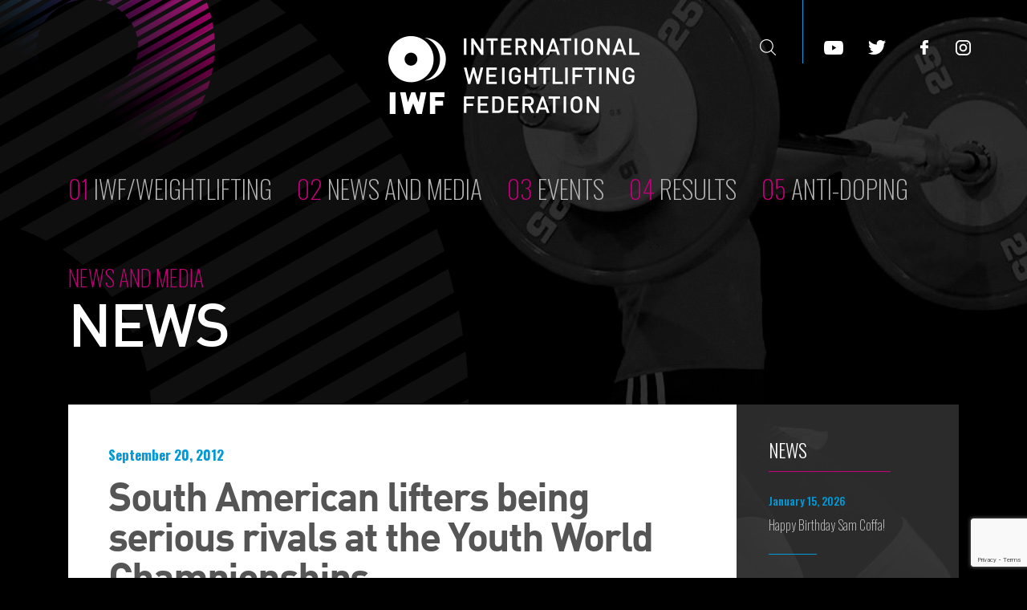

--- FILE ---
content_type: text/html; charset=UTF-8
request_url: https://iwf.sport/2012/09/20/south-america-being-a-serious-rival-for-the-title-contenders/
body_size: 11483
content:
<!DOCTYPE html>
<html class="no-js" lang="en-US">
    <head>
        <meta http-equiv="Content-Type" content="text/html; charset=UTF-8">
                    <title>South American lifters being serious rivals at the Youth World Championships &#8211; International Weightlifting Federation</title>
            <meta name="description" content="Men’s 62kg Bodyweight Category

South American lifters are showing strong determination to overtake the victory from the Asian athletes.

YUAN Chengfei (CHN) took advantage over the other competitors in the Snatch winning the Gold Medal, however it wasn’t enough to beat the Colo...">
                <meta http-equiv="X-UA-Compatible" content="IE=edge,chrome=1">
        <meta name="viewport" content="width=device-width, initial-scale=1">
            
        <link rel="alternate" type="text/xml" title="International Weightlifting Federation RSS 0.92 Feed" href="https://iwf.sport/feed/rss/">
        <link rel="alternate" type="application/atom+xml" title="International Weightlifting Federation Atom Feed" href="https://iwf.sport/feed/atom/">
        <link rel="alternate" type="application/rss+xml" title="International Weightlifting Federation RSS 2.0 Feed" href="https://iwf.sport/feed/">
        <link rel="pingback" href="https://iwf.sport/xmlrpc.php">

        <link rel='dns-prefetch' href='//iwf.sport' />
<link rel='dns-prefetch' href='//www.google.com' />
<link rel='dns-prefetch' href='//fonts.googleapis.com' />
<link rel='dns-prefetch' href='//s.w.org' />
<link rel='stylesheet' id='wp-block-library-css'  href='https://iwf.sport/wp-includes/css/dist/block-library/style.min.css?ver=5.5.17' type='text/css' media='all' />
<link rel='stylesheet' id='contact-form-7-css'  href='https://iwf.sport/wp-content/plugins/contact-form-7/includes/css/styles.css?ver=5.2.2' type='text/css' media='all' />
<link rel='stylesheet' id='Grid-css'  href='https://iwf.sport/wp-content/themes/iwf2019/assets/css/vendor/bootstrap-grid.min.css?ver=7.5' type='text/css' media='all' />
<link rel='stylesheet' id='Reboot-css'  href='https://iwf.sport/wp-content/themes/iwf2019/assets/css/vendor/bootstrap-reboot.min.css?ver=7.5' type='text/css' media='all' />
<link rel='stylesheet' id='pandora-style-css'  href='https://iwf.sport/wp-content/themes/iwf2019/style.css?ver=7.5' type='text/css' media='all' />
<style id="OswaldFont-css" media="all">/* cyrillic-ext */
@font-face {
  font-family: 'Oswald';
  font-style: normal;
  font-weight: 200;
  font-display: swap;
  src: url(/fonts.gstatic.com/s/oswald/v57/TK3iWkUHHAIjg752FD8Gl-1PK62t.woff2) format('woff2');
  unicode-range: U+0460-052F, U+1C80-1C8A, U+20B4, U+2DE0-2DFF, U+A640-A69F, U+FE2E-FE2F;
}
/* cyrillic */
@font-face {
  font-family: 'Oswald';
  font-style: normal;
  font-weight: 200;
  font-display: swap;
  src: url(/fonts.gstatic.com/s/oswald/v57/TK3iWkUHHAIjg752HT8Gl-1PK62t.woff2) format('woff2');
  unicode-range: U+0301, U+0400-045F, U+0490-0491, U+04B0-04B1, U+2116;
}
/* vietnamese */
@font-face {
  font-family: 'Oswald';
  font-style: normal;
  font-weight: 200;
  font-display: swap;
  src: url(/fonts.gstatic.com/s/oswald/v57/TK3iWkUHHAIjg752Fj8Gl-1PK62t.woff2) format('woff2');
  unicode-range: U+0102-0103, U+0110-0111, U+0128-0129, U+0168-0169, U+01A0-01A1, U+01AF-01B0, U+0300-0301, U+0303-0304, U+0308-0309, U+0323, U+0329, U+1EA0-1EF9, U+20AB;
}
/* latin-ext */
@font-face {
  font-family: 'Oswald';
  font-style: normal;
  font-weight: 200;
  font-display: swap;
  src: url(/fonts.gstatic.com/s/oswald/v57/TK3iWkUHHAIjg752Fz8Gl-1PK62t.woff2) format('woff2');
  unicode-range: U+0100-02BA, U+02BD-02C5, U+02C7-02CC, U+02CE-02D7, U+02DD-02FF, U+0304, U+0308, U+0329, U+1D00-1DBF, U+1E00-1E9F, U+1EF2-1EFF, U+2020, U+20A0-20AB, U+20AD-20C0, U+2113, U+2C60-2C7F, U+A720-A7FF;
}
/* latin */
@font-face {
  font-family: 'Oswald';
  font-style: normal;
  font-weight: 200;
  font-display: swap;
  src: url(/fonts.gstatic.com/s/oswald/v57/TK3iWkUHHAIjg752GT8Gl-1PKw.woff2) format('woff2');
  unicode-range: U+0000-00FF, U+0131, U+0152-0153, U+02BB-02BC, U+02C6, U+02DA, U+02DC, U+0304, U+0308, U+0329, U+2000-206F, U+20AC, U+2122, U+2191, U+2193, U+2212, U+2215, U+FEFF, U+FFFD;
}
/* cyrillic-ext */
@font-face {
  font-family: 'Oswald';
  font-style: normal;
  font-weight: 300;
  font-display: swap;
  src: url(/fonts.gstatic.com/s/oswald/v57/TK3iWkUHHAIjg752FD8Gl-1PK62t.woff2) format('woff2');
  unicode-range: U+0460-052F, U+1C80-1C8A, U+20B4, U+2DE0-2DFF, U+A640-A69F, U+FE2E-FE2F;
}
/* cyrillic */
@font-face {
  font-family: 'Oswald';
  font-style: normal;
  font-weight: 300;
  font-display: swap;
  src: url(/fonts.gstatic.com/s/oswald/v57/TK3iWkUHHAIjg752HT8Gl-1PK62t.woff2) format('woff2');
  unicode-range: U+0301, U+0400-045F, U+0490-0491, U+04B0-04B1, U+2116;
}
/* vietnamese */
@font-face {
  font-family: 'Oswald';
  font-style: normal;
  font-weight: 300;
  font-display: swap;
  src: url(/fonts.gstatic.com/s/oswald/v57/TK3iWkUHHAIjg752Fj8Gl-1PK62t.woff2) format('woff2');
  unicode-range: U+0102-0103, U+0110-0111, U+0128-0129, U+0168-0169, U+01A0-01A1, U+01AF-01B0, U+0300-0301, U+0303-0304, U+0308-0309, U+0323, U+0329, U+1EA0-1EF9, U+20AB;
}
/* latin-ext */
@font-face {
  font-family: 'Oswald';
  font-style: normal;
  font-weight: 300;
  font-display: swap;
  src: url(/fonts.gstatic.com/s/oswald/v57/TK3iWkUHHAIjg752Fz8Gl-1PK62t.woff2) format('woff2');
  unicode-range: U+0100-02BA, U+02BD-02C5, U+02C7-02CC, U+02CE-02D7, U+02DD-02FF, U+0304, U+0308, U+0329, U+1D00-1DBF, U+1E00-1E9F, U+1EF2-1EFF, U+2020, U+20A0-20AB, U+20AD-20C0, U+2113, U+2C60-2C7F, U+A720-A7FF;
}
/* latin */
@font-face {
  font-family: 'Oswald';
  font-style: normal;
  font-weight: 300;
  font-display: swap;
  src: url(/fonts.gstatic.com/s/oswald/v57/TK3iWkUHHAIjg752GT8Gl-1PKw.woff2) format('woff2');
  unicode-range: U+0000-00FF, U+0131, U+0152-0153, U+02BB-02BC, U+02C6, U+02DA, U+02DC, U+0304, U+0308, U+0329, U+2000-206F, U+20AC, U+2122, U+2191, U+2193, U+2212, U+2215, U+FEFF, U+FFFD;
}
/* cyrillic-ext */
@font-face {
  font-family: 'Oswald';
  font-style: normal;
  font-weight: 400;
  font-display: swap;
  src: url(/fonts.gstatic.com/s/oswald/v57/TK3iWkUHHAIjg752FD8Gl-1PK62t.woff2) format('woff2');
  unicode-range: U+0460-052F, U+1C80-1C8A, U+20B4, U+2DE0-2DFF, U+A640-A69F, U+FE2E-FE2F;
}
/* cyrillic */
@font-face {
  font-family: 'Oswald';
  font-style: normal;
  font-weight: 400;
  font-display: swap;
  src: url(/fonts.gstatic.com/s/oswald/v57/TK3iWkUHHAIjg752HT8Gl-1PK62t.woff2) format('woff2');
  unicode-range: U+0301, U+0400-045F, U+0490-0491, U+04B0-04B1, U+2116;
}
/* vietnamese */
@font-face {
  font-family: 'Oswald';
  font-style: normal;
  font-weight: 400;
  font-display: swap;
  src: url(/fonts.gstatic.com/s/oswald/v57/TK3iWkUHHAIjg752Fj8Gl-1PK62t.woff2) format('woff2');
  unicode-range: U+0102-0103, U+0110-0111, U+0128-0129, U+0168-0169, U+01A0-01A1, U+01AF-01B0, U+0300-0301, U+0303-0304, U+0308-0309, U+0323, U+0329, U+1EA0-1EF9, U+20AB;
}
/* latin-ext */
@font-face {
  font-family: 'Oswald';
  font-style: normal;
  font-weight: 400;
  font-display: swap;
  src: url(/fonts.gstatic.com/s/oswald/v57/TK3iWkUHHAIjg752Fz8Gl-1PK62t.woff2) format('woff2');
  unicode-range: U+0100-02BA, U+02BD-02C5, U+02C7-02CC, U+02CE-02D7, U+02DD-02FF, U+0304, U+0308, U+0329, U+1D00-1DBF, U+1E00-1E9F, U+1EF2-1EFF, U+2020, U+20A0-20AB, U+20AD-20C0, U+2113, U+2C60-2C7F, U+A720-A7FF;
}
/* latin */
@font-face {
  font-family: 'Oswald';
  font-style: normal;
  font-weight: 400;
  font-display: swap;
  src: url(/fonts.gstatic.com/s/oswald/v57/TK3iWkUHHAIjg752GT8Gl-1PKw.woff2) format('woff2');
  unicode-range: U+0000-00FF, U+0131, U+0152-0153, U+02BB-02BC, U+02C6, U+02DA, U+02DC, U+0304, U+0308, U+0329, U+2000-206F, U+20AC, U+2122, U+2191, U+2193, U+2212, U+2215, U+FEFF, U+FFFD;
}
/* cyrillic-ext */
@font-face {
  font-family: 'Oswald';
  font-style: normal;
  font-weight: 500;
  font-display: swap;
  src: url(/fonts.gstatic.com/s/oswald/v57/TK3iWkUHHAIjg752FD8Gl-1PK62t.woff2) format('woff2');
  unicode-range: U+0460-052F, U+1C80-1C8A, U+20B4, U+2DE0-2DFF, U+A640-A69F, U+FE2E-FE2F;
}
/* cyrillic */
@font-face {
  font-family: 'Oswald';
  font-style: normal;
  font-weight: 500;
  font-display: swap;
  src: url(/fonts.gstatic.com/s/oswald/v57/TK3iWkUHHAIjg752HT8Gl-1PK62t.woff2) format('woff2');
  unicode-range: U+0301, U+0400-045F, U+0490-0491, U+04B0-04B1, U+2116;
}
/* vietnamese */
@font-face {
  font-family: 'Oswald';
  font-style: normal;
  font-weight: 500;
  font-display: swap;
  src: url(/fonts.gstatic.com/s/oswald/v57/TK3iWkUHHAIjg752Fj8Gl-1PK62t.woff2) format('woff2');
  unicode-range: U+0102-0103, U+0110-0111, U+0128-0129, U+0168-0169, U+01A0-01A1, U+01AF-01B0, U+0300-0301, U+0303-0304, U+0308-0309, U+0323, U+0329, U+1EA0-1EF9, U+20AB;
}
/* latin-ext */
@font-face {
  font-family: 'Oswald';
  font-style: normal;
  font-weight: 500;
  font-display: swap;
  src: url(/fonts.gstatic.com/s/oswald/v57/TK3iWkUHHAIjg752Fz8Gl-1PK62t.woff2) format('woff2');
  unicode-range: U+0100-02BA, U+02BD-02C5, U+02C7-02CC, U+02CE-02D7, U+02DD-02FF, U+0304, U+0308, U+0329, U+1D00-1DBF, U+1E00-1E9F, U+1EF2-1EFF, U+2020, U+20A0-20AB, U+20AD-20C0, U+2113, U+2C60-2C7F, U+A720-A7FF;
}
/* latin */
@font-face {
  font-family: 'Oswald';
  font-style: normal;
  font-weight: 500;
  font-display: swap;
  src: url(/fonts.gstatic.com/s/oswald/v57/TK3iWkUHHAIjg752GT8Gl-1PKw.woff2) format('woff2');
  unicode-range: U+0000-00FF, U+0131, U+0152-0153, U+02BB-02BC, U+02C6, U+02DA, U+02DC, U+0304, U+0308, U+0329, U+2000-206F, U+20AC, U+2122, U+2191, U+2193, U+2212, U+2215, U+FEFF, U+FFFD;
}
/* cyrillic-ext */
@font-face {
  font-family: 'Oswald';
  font-style: normal;
  font-weight: 600;
  font-display: swap;
  src: url(/fonts.gstatic.com/s/oswald/v57/TK3iWkUHHAIjg752FD8Gl-1PK62t.woff2) format('woff2');
  unicode-range: U+0460-052F, U+1C80-1C8A, U+20B4, U+2DE0-2DFF, U+A640-A69F, U+FE2E-FE2F;
}
/* cyrillic */
@font-face {
  font-family: 'Oswald';
  font-style: normal;
  font-weight: 600;
  font-display: swap;
  src: url(/fonts.gstatic.com/s/oswald/v57/TK3iWkUHHAIjg752HT8Gl-1PK62t.woff2) format('woff2');
  unicode-range: U+0301, U+0400-045F, U+0490-0491, U+04B0-04B1, U+2116;
}
/* vietnamese */
@font-face {
  font-family: 'Oswald';
  font-style: normal;
  font-weight: 600;
  font-display: swap;
  src: url(/fonts.gstatic.com/s/oswald/v57/TK3iWkUHHAIjg752Fj8Gl-1PK62t.woff2) format('woff2');
  unicode-range: U+0102-0103, U+0110-0111, U+0128-0129, U+0168-0169, U+01A0-01A1, U+01AF-01B0, U+0300-0301, U+0303-0304, U+0308-0309, U+0323, U+0329, U+1EA0-1EF9, U+20AB;
}
/* latin-ext */
@font-face {
  font-family: 'Oswald';
  font-style: normal;
  font-weight: 600;
  font-display: swap;
  src: url(/fonts.gstatic.com/s/oswald/v57/TK3iWkUHHAIjg752Fz8Gl-1PK62t.woff2) format('woff2');
  unicode-range: U+0100-02BA, U+02BD-02C5, U+02C7-02CC, U+02CE-02D7, U+02DD-02FF, U+0304, U+0308, U+0329, U+1D00-1DBF, U+1E00-1E9F, U+1EF2-1EFF, U+2020, U+20A0-20AB, U+20AD-20C0, U+2113, U+2C60-2C7F, U+A720-A7FF;
}
/* latin */
@font-face {
  font-family: 'Oswald';
  font-style: normal;
  font-weight: 600;
  font-display: swap;
  src: url(/fonts.gstatic.com/s/oswald/v57/TK3iWkUHHAIjg752GT8Gl-1PKw.woff2) format('woff2');
  unicode-range: U+0000-00FF, U+0131, U+0152-0153, U+02BB-02BC, U+02C6, U+02DA, U+02DC, U+0304, U+0308, U+0329, U+2000-206F, U+20AC, U+2122, U+2191, U+2193, U+2212, U+2215, U+FEFF, U+FFFD;
}
/* cyrillic-ext */
@font-face {
  font-family: 'Oswald';
  font-style: normal;
  font-weight: 700;
  font-display: swap;
  src: url(/fonts.gstatic.com/s/oswald/v57/TK3iWkUHHAIjg752FD8Gl-1PK62t.woff2) format('woff2');
  unicode-range: U+0460-052F, U+1C80-1C8A, U+20B4, U+2DE0-2DFF, U+A640-A69F, U+FE2E-FE2F;
}
/* cyrillic */
@font-face {
  font-family: 'Oswald';
  font-style: normal;
  font-weight: 700;
  font-display: swap;
  src: url(/fonts.gstatic.com/s/oswald/v57/TK3iWkUHHAIjg752HT8Gl-1PK62t.woff2) format('woff2');
  unicode-range: U+0301, U+0400-045F, U+0490-0491, U+04B0-04B1, U+2116;
}
/* vietnamese */
@font-face {
  font-family: 'Oswald';
  font-style: normal;
  font-weight: 700;
  font-display: swap;
  src: url(/fonts.gstatic.com/s/oswald/v57/TK3iWkUHHAIjg752Fj8Gl-1PK62t.woff2) format('woff2');
  unicode-range: U+0102-0103, U+0110-0111, U+0128-0129, U+0168-0169, U+01A0-01A1, U+01AF-01B0, U+0300-0301, U+0303-0304, U+0308-0309, U+0323, U+0329, U+1EA0-1EF9, U+20AB;
}
/* latin-ext */
@font-face {
  font-family: 'Oswald';
  font-style: normal;
  font-weight: 700;
  font-display: swap;
  src: url(/fonts.gstatic.com/s/oswald/v57/TK3iWkUHHAIjg752Fz8Gl-1PK62t.woff2) format('woff2');
  unicode-range: U+0100-02BA, U+02BD-02C5, U+02C7-02CC, U+02CE-02D7, U+02DD-02FF, U+0304, U+0308, U+0329, U+1D00-1DBF, U+1E00-1E9F, U+1EF2-1EFF, U+2020, U+20A0-20AB, U+20AD-20C0, U+2113, U+2C60-2C7F, U+A720-A7FF;
}
/* latin */
@font-face {
  font-family: 'Oswald';
  font-style: normal;
  font-weight: 700;
  font-display: swap;
  src: url(/fonts.gstatic.com/s/oswald/v57/TK3iWkUHHAIjg752GT8Gl-1PKw.woff2) format('woff2');
  unicode-range: U+0000-00FF, U+0131, U+0152-0153, U+02BB-02BC, U+02C6, U+02DA, U+02DC, U+0304, U+0308, U+0329, U+2000-206F, U+20AC, U+2122, U+2191, U+2193, U+2212, U+2215, U+FEFF, U+FFFD;
}
</style>
<style id="BarlowFont-css" media="all">/* vietnamese */
@font-face {
  font-family: 'Barlow';
  font-style: normal;
  font-weight: 300;
  font-display: swap;
  src: url(/fonts.gstatic.com/s/barlow/v13/7cHqv4kjgoGqM7E3p-ks6Fostz0rdom9.woff2) format('woff2');
  unicode-range: U+0102-0103, U+0110-0111, U+0128-0129, U+0168-0169, U+01A0-01A1, U+01AF-01B0, U+0300-0301, U+0303-0304, U+0308-0309, U+0323, U+0329, U+1EA0-1EF9, U+20AB;
}
/* latin-ext */
@font-face {
  font-family: 'Barlow';
  font-style: normal;
  font-weight: 300;
  font-display: swap;
  src: url(/fonts.gstatic.com/s/barlow/v13/7cHqv4kjgoGqM7E3p-ks6Vostz0rdom9.woff2) format('woff2');
  unicode-range: U+0100-02BA, U+02BD-02C5, U+02C7-02CC, U+02CE-02D7, U+02DD-02FF, U+0304, U+0308, U+0329, U+1D00-1DBF, U+1E00-1E9F, U+1EF2-1EFF, U+2020, U+20A0-20AB, U+20AD-20C0, U+2113, U+2C60-2C7F, U+A720-A7FF;
}
/* latin */
@font-face {
  font-family: 'Barlow';
  font-style: normal;
  font-weight: 300;
  font-display: swap;
  src: url(/fonts.gstatic.com/s/barlow/v13/7cHqv4kjgoGqM7E3p-ks51ostz0rdg.woff2) format('woff2');
  unicode-range: U+0000-00FF, U+0131, U+0152-0153, U+02BB-02BC, U+02C6, U+02DA, U+02DC, U+0304, U+0308, U+0329, U+2000-206F, U+20AC, U+2122, U+2191, U+2193, U+2212, U+2215, U+FEFF, U+FFFD;
}
/* vietnamese */
@font-face {
  font-family: 'Barlow';
  font-style: normal;
  font-weight: 400;
  font-display: swap;
  src: url(/fonts.gstatic.com/s/barlow/v13/7cHpv4kjgoGqM7E_A8s5ynghnQci.woff2) format('woff2');
  unicode-range: U+0102-0103, U+0110-0111, U+0128-0129, U+0168-0169, U+01A0-01A1, U+01AF-01B0, U+0300-0301, U+0303-0304, U+0308-0309, U+0323, U+0329, U+1EA0-1EF9, U+20AB;
}
/* latin-ext */
@font-face {
  font-family: 'Barlow';
  font-style: normal;
  font-weight: 400;
  font-display: swap;
  src: url(/fonts.gstatic.com/s/barlow/v13/7cHpv4kjgoGqM7E_Ass5ynghnQci.woff2) format('woff2');
  unicode-range: U+0100-02BA, U+02BD-02C5, U+02C7-02CC, U+02CE-02D7, U+02DD-02FF, U+0304, U+0308, U+0329, U+1D00-1DBF, U+1E00-1E9F, U+1EF2-1EFF, U+2020, U+20A0-20AB, U+20AD-20C0, U+2113, U+2C60-2C7F, U+A720-A7FF;
}
/* latin */
@font-face {
  font-family: 'Barlow';
  font-style: normal;
  font-weight: 400;
  font-display: swap;
  src: url(/fonts.gstatic.com/s/barlow/v13/7cHpv4kjgoGqM7E_DMs5ynghnQ.woff2) format('woff2');
  unicode-range: U+0000-00FF, U+0131, U+0152-0153, U+02BB-02BC, U+02C6, U+02DA, U+02DC, U+0304, U+0308, U+0329, U+2000-206F, U+20AC, U+2122, U+2191, U+2193, U+2212, U+2215, U+FEFF, U+FFFD;
}
/* vietnamese */
@font-face {
  font-family: 'Barlow';
  font-style: normal;
  font-weight: 600;
  font-display: swap;
  src: url(/fonts.gstatic.com/s/barlow/v13/7cHqv4kjgoGqM7E30-8s6Fostz0rdom9.woff2) format('woff2');
  unicode-range: U+0102-0103, U+0110-0111, U+0128-0129, U+0168-0169, U+01A0-01A1, U+01AF-01B0, U+0300-0301, U+0303-0304, U+0308-0309, U+0323, U+0329, U+1EA0-1EF9, U+20AB;
}
/* latin-ext */
@font-face {
  font-family: 'Barlow';
  font-style: normal;
  font-weight: 600;
  font-display: swap;
  src: url(/fonts.gstatic.com/s/barlow/v13/7cHqv4kjgoGqM7E30-8s6Vostz0rdom9.woff2) format('woff2');
  unicode-range: U+0100-02BA, U+02BD-02C5, U+02C7-02CC, U+02CE-02D7, U+02DD-02FF, U+0304, U+0308, U+0329, U+1D00-1DBF, U+1E00-1E9F, U+1EF2-1EFF, U+2020, U+20A0-20AB, U+20AD-20C0, U+2113, U+2C60-2C7F, U+A720-A7FF;
}
/* latin */
@font-face {
  font-family: 'Barlow';
  font-style: normal;
  font-weight: 600;
  font-display: swap;
  src: url(/fonts.gstatic.com/s/barlow/v13/7cHqv4kjgoGqM7E30-8s51ostz0rdg.woff2) format('woff2');
  unicode-range: U+0000-00FF, U+0131, U+0152-0153, U+02BB-02BC, U+02C6, U+02DA, U+02DC, U+0304, U+0308, U+0329, U+2000-206F, U+20AC, U+2122, U+2191, U+2193, U+2212, U+2215, U+FEFF, U+FFFD;
}
/* vietnamese */
@font-face {
  font-family: 'Barlow';
  font-style: normal;
  font-weight: 700;
  font-display: swap;
  src: url(/fonts.gstatic.com/s/barlow/v13/7cHqv4kjgoGqM7E3t-4s6Fostz0rdom9.woff2) format('woff2');
  unicode-range: U+0102-0103, U+0110-0111, U+0128-0129, U+0168-0169, U+01A0-01A1, U+01AF-01B0, U+0300-0301, U+0303-0304, U+0308-0309, U+0323, U+0329, U+1EA0-1EF9, U+20AB;
}
/* latin-ext */
@font-face {
  font-family: 'Barlow';
  font-style: normal;
  font-weight: 700;
  font-display: swap;
  src: url(/fonts.gstatic.com/s/barlow/v13/7cHqv4kjgoGqM7E3t-4s6Vostz0rdom9.woff2) format('woff2');
  unicode-range: U+0100-02BA, U+02BD-02C5, U+02C7-02CC, U+02CE-02D7, U+02DD-02FF, U+0304, U+0308, U+0329, U+1D00-1DBF, U+1E00-1E9F, U+1EF2-1EFF, U+2020, U+20A0-20AB, U+20AD-20C0, U+2113, U+2C60-2C7F, U+A720-A7FF;
}
/* latin */
@font-face {
  font-family: 'Barlow';
  font-style: normal;
  font-weight: 700;
  font-display: swap;
  src: url(/fonts.gstatic.com/s/barlow/v13/7cHqv4kjgoGqM7E3t-4s51ostz0rdg.woff2) format('woff2');
  unicode-range: U+0000-00FF, U+0131, U+0152-0153, U+02BB-02BC, U+02C6, U+02DA, U+02DC, U+0304, U+0308, U+0329, U+2000-206F, U+20AC, U+2122, U+2191, U+2193, U+2212, U+2215, U+FEFF, U+FFFD;
}
</style>
<link rel='stylesheet' id='swiper-css-css'  href='https://iwf.sport/wp-content/themes/iwf2019/assets/css/vendor/swiper.min.css?ver=7.5' type='text/css' media='all' />
<link rel='stylesheet' id='mmenustyle-css'  href='https://iwf.sport/wp-content/themes/iwf2019/lib/mmenu/dist/jquery.mmenu.all.css?ver=5.5.17' type='text/css' media='all' />
<link rel='stylesheet' id='wp_dlmp_styles-css'  href='https://iwf.sport/wp-content/plugins/download-monitor/page-addon/styles.css?ver=5.5.17' type='text/css' media='all' />
<script type='text/javascript' src='https://iwf.sport/wp-includes/js/jquery/jquery.js?ver=1.12.4-wp' id='jquery-core-js'></script>
<script type='text/javascript' src='https://iwf.sport/wp-content/themes/iwf2019/assets/javascript/vendor/modernizr.min.js?ver=7.5' id='modernizr-js'></script>
<link rel="https://api.w.org/" href="https://iwf.sport/wp-json/" /><link rel="alternate" type="application/json" href="https://iwf.sport/wp-json/wp/v2/posts/10795" /><link rel="EditURI" type="application/rsd+xml" title="RSD" href="https://iwf.sport/xmlrpc.php?rsd" />
<link rel="wlwmanifest" type="application/wlwmanifest+xml" href="https://iwf.sport/wp-includes/wlwmanifest.xml" /> 
<link rel='prev' title='Polish Olympic Medallists received Polish State and Polish Olympic Committee award' href='https://iwf.sport/2012/09/19/polish-olympic-medallists-received-polish-state-and-polish-olympic-committee-award/' />
<link rel='next' title='First World Record for Iraq' href='https://iwf.sport/2012/09/21/first-world-champion-for-iraq/' />
<meta name="generator" content="WordPress 5.5.17" />
<link rel="canonical" href="https://iwf.sport/2012/09/20/south-america-being-a-serious-rival-for-the-title-contenders/" />
<link rel='shortlink' href='https://iwf.sport/?p=10795' />
<link rel="alternate" type="application/json+oembed" href="https://iwf.sport/wp-json/oembed/1.0/embed?url=https%3A%2F%2Fiwf.sport%2F2012%2F09%2F20%2Fsouth-america-being-a-serious-rival-for-the-title-contenders%2F" />
<link rel="alternate" type="text/xml+oembed" href="https://iwf.sport/wp-json/oembed/1.0/embed?url=https%3A%2F%2Fiwf.sport%2F2012%2F09%2F20%2Fsouth-america-being-a-serious-rival-for-the-title-contenders%2F&#038;format=xml" />
	<style type='text/css'>
	.download-info .download-button {
		background-image: url(https://iwf.sport/wp-content/plugins/download-monitor/page-addon/downloadbutton.gif);
	}
	.download-info .more-button {
		background-image: url(https://iwf.sport/wp-content/plugins/download-monitor/page-addon/morebutton.gif);
	}
	</style>
        <link rel="apple-touch-icon" sizes="180x180" href="https://iwf.sport/wp-content/themes/iwf2019/assets/images/favicons/apple-touch-icon.png">
        <link rel="icon" type="image/png" sizes="32x32" href="https://iwf.sport/wp-content/themes/iwf2019/assets/images/favicons/favicon-32x32.png">
        <link rel="icon" type="image/png" sizes="16x16" href="https://iwf.sport/wp-content/themes/iwf2019/assets/images/favicons/favicon-16x16.png">
        <link rel="manifest" href="https://iwf.sport/wp-content/themes/iwf2019/assets/images/favicons/site.webmanifest">
        <link rel="mask-icon" href="https://iwf.sport/wp-content/themes/iwf2019/assets/images/favicons/safari-pinned-tab.svg" color="#5bbad5">
        <meta name="msapplication-TileColor" content="#2b5797">
        <meta name="theme-color" content="#ffffff">
                    <meta property="og:title" content="South American lifters being serious rivals at the Youth World Championships" />
                                <meta property="og:type" content="article" />
                <meta property="og:url" content="https://iwf.sport/2012/09/20/south-america-being-a-serious-rival-for-the-title-contenders/" />
                <meta property="og:image" content="">
                <meta property="og:site_name" content="International Weightlifting Federation" />
                <meta name="twitter:card" value="summary_large_image" />
                <meta name="twitter:url" value="https://iwf.sport/2012/09/20/south-america-being-a-serious-rival-for-the-title-contenders/" />
                <meta name="twitter:title" value="South American lifters being serious rivals at the Youth World Championships" />
                                <meta name="twitter:image" value="" />
                                    <meta name="DC.Subject" content="Array">
                                <meta name="DC.Identifier" content="https://iwf.sport/2012/09/20/south-america-being-a-serious-rival-for-the-title-contenders/">
                <meta name="DC.Date" content="2012-09-20">
                <meta name="DC.Title" content="South American lifters being serious rivals at the Youth World Championships">
                <meta name="DC.Publisher" content="International Weightlifting Federation">
                <meta name="DC.Language" scheme="UTF-8" content="en-US">
            <style type="text/css">
	span.oe_textdirection { unicode-bidi: bidi-override; direction: rtl; }
	span.oe_displaynone { display: none; }
</style>
<meta name="generator" content="Powered by WPBakery Page Builder - drag and drop page builder for WordPress."/>
<noscript><style> .wpb_animate_when_almost_visible { opacity: 1; }</style></noscript>    </head>

<!-- Google tag (gtag.js) -->
<script async src="https://www.googletagmanager.com/gtag/js?id=G-M7SJLP0ZP2"></script>
<script>
  window.dataLayer = window.dataLayer || [];
  function gtag(){dataLayer.push(arguments);}
  gtag('js', new Date());

  gtag('config', 'G-M7SJLP0ZP2');
</script>

    <body class="post single post-id-10795 wpb-js-composer js-comp-ver-6.4.0 vc_responsive" id="page-id-10795">
                <img src="https://iwf.sport/wp-content/themes/iwf2019/assets/images/bg-top-right.jpg" class="img-top-right">
        <div id="mobile__menu">
            <ul>
                <li>
                    <a class="close-button-menu">
                        <img src="https://iwf.sport/wp-content/themes/iwf2019/assets/images/icon-close.png" srcset="https://iwf.sport/wp-content/themes/iwf2019/assets/images/icon-close@2x.png 2x, https://iwf.sport/wp-content/themes/iwf2019/assets/images/icon-close@3x.png 3x">
                    </a>
                </li>
                <li>
                    <a href="#mm-1" class="first__level">
                        <span class="number">01 </span>
                        IWF/Weightlifting                    </a>
                    <ul>
                        <li id="menu-item-35905" class="menu-item menu-item-type-post_type menu-item-object-page menu-item-has-children menu-item-35905"><a href="https://iwf.sport/weightlifting_/aboutus/">About Us</a>
<ul class="sub-menu">
	<li id="menu-item-36871" class="menu-item menu-item-type-post_type menu-item-object-page menu-item-36871"><a href="https://iwf.sport/congress/">Congress</a></li>
	<li id="menu-item-36654" class="menu-item menu-item-type-post_type menu-item-object-page menu-item-36654"><a href="https://iwf.sport/focus-on-iwf/executive-board/">Executive Board</a></li>
	<li id="menu-item-36655" class="menu-item menu-item-type-post_type menu-item-object-page menu-item-36655"><a href="https://iwf.sport/focus-on-iwf/committees/">Committees</a></li>
	<li id="menu-item-36656" class="menu-item menu-item-type-post_type menu-item-object-page menu-item-36656"><a href="https://iwf.sport/focus-on-iwf/commissions/">Commissions</a></li>
	<li id="menu-item-42329" class="menu-item menu-item-type-post_type menu-item-object-page menu-item-42329"><a href="https://iwf.sport/focus-on-iwf/ad-hoc-sub-units/">Ad Hoc Sub-Units</a></li>
	<li id="menu-item-36657" class="menu-item menu-item-type-post_type menu-item-object-page menu-item-36657"><a href="https://iwf.sport/focus-on-iwf/federations/">Federations</a></li>
	<li id="menu-item-36658" class="menu-item menu-item-type-post_type menu-item-object-page menu-item-36658"><a href="https://iwf.sport/focus-on-iwf/secretariat/">Secretariat</a></li>
</ul>
</li>
<li id="menu-item-30141" class="menu-item menu-item-type-custom menu-item-object-custom menu-item-has-children menu-item-30141"><a>How To</a>
<ul class="sub-menu">
	<li id="menu-item-30140" class="menu-item menu-item-type-post_type menu-item-object-page menu-item-30140"><a href="https://iwf.sport/weightlifting_/participants/">Participants</a></li>
	<li id="menu-item-30142" class="menu-item menu-item-type-post_type menu-item-object-page menu-item-30142"><a href="https://iwf.sport/weightlifting_/the-two-lifts/">The Two Lifts</a></li>
	<li id="menu-item-30143" class="menu-item menu-item-type-post_type menu-item-object-page menu-item-30143"><a href="https://iwf.sport/weightlifting_/competition-flow/">Competition flow</a></li>
	<li id="menu-item-30144" class="menu-item menu-item-type-post_type menu-item-object-page menu-item-30144"><a href="https://iwf.sport/weightlifting_/equipment/">Equipment</a></li>
	<li id="menu-item-30145" class="menu-item menu-item-type-post_type menu-item-object-page menu-item-30145"><a href="https://iwf.sport/weightlifting_/loading/">Loading</a></li>
</ul>
</li>
<li id="menu-item-30148" class="menu-item menu-item-type-post_type menu-item-object-page menu-item-30148"><a href="https://iwf.sport/weightlifting_/rules/">Rules</a></li>
<li id="menu-item-30152" class="menu-item menu-item-type-post_type menu-item-object-page menu-item-30152"><a href="https://iwf.sport/weightlifting_/athletes-bios/">Athletes / Bios</a></li>
<li id="menu-item-30153" class="menu-item menu-item-type-post_type menu-item-object-page menu-item-30153"><a href="https://iwf.sport/weightlifting_/history/">History</a></li>
<li id="menu-item-30169" class="menu-item menu-item-type-post_type menu-item-object-page menu-item-30169"><a href="https://iwf.sport/weightlifting_/hall-of-fame/">Hall of Fame</a></li>
<li id="menu-item-42323" class="menu-item menu-item-type-post_type menu-item-object-page menu-item-42323"><a href="https://iwf.sport/weightlifting_/partners_and_suppliers/">Partners &#038; Suppliers</a></li>
<li id="menu-item-30188" class="menu-item menu-item-type-post_type menu-item-object-page menu-item-30188"><a href="https://iwf.sport/weightlifting_/development/">Development</a></li>
<li id="menu-item-37455" class="menu-item menu-item-type-post_type menu-item-object-page menu-item-37455"><a href="https://iwf.sport/weightlifting_/refugee_team/">Refugees</a></li>
<li id="menu-item-36341" class="menu-item menu-item-type-post_type menu-item-object-page menu-item-36341"><a href="https://iwf.sport/safeguarding-athletes/">Safeguarding Athletes</a></li>
                    </ul>
                </li>
               
		<li>
                    <a href="#mm-4" class="first__level">
                        <span class="number">02 </span>
                        News                    </a>
                    <ul>
                        <li id="menu-item-30086" class="menu-item menu-item-type-post_type menu-item-object-page current_page_parent menu-item-30086"><a href="https://iwf.sport/news-and-media/news/">News</a></li>
<li id="menu-item-40937" class="menu-item menu-item-type-custom menu-item-object-custom menu-item-40937"><a href="https://gallery.iwf.sport/">Photo Gallery</a></li>
<li id="menu-item-37780" class="menu-item menu-item-type-post_type menu-item-object-page menu-item-37780"><a href="https://iwf.sport/iwf-nl/">Newsletter</a></li>
<li id="menu-item-30087" class="menu-item menu-item-type-taxonomy menu-item-object-category menu-item-30087"><a href="https://iwf.sport/category/interviews/">Interviews</a></li>
<li id="menu-item-30089" class="menu-item menu-item-type-taxonomy menu-item-object-category menu-item-30089"><a href="https://iwf.sport/category/press-release/">Press Release</a></li>
<li id="menu-item-30088" class="menu-item menu-item-type-taxonomy menu-item-object-category menu-item-30088"><a href="https://iwf.sport/category/anti-doping-news/">Anti-doping news</a></li>
<li id="menu-item-30071" class="menu-item menu-item-type-post_type menu-item-object-page menu-item-30071"><a href="https://iwf.sport/weightlifting_/world-weightlifting-magazine/">World Weightlifting Magazine</a></li>
                    </ul>
                </li>
                <li>
                    <a href="#mm-5" class="first__level">
                        <span class="number">03 </span>
                        events                    </a>
                    <ul>
                        <li id="menu-item-30096" class="menu-item menu-item-type-post_type menu-item-object-page menu-item-30096"><a href="https://iwf.sport/events/calendar/">Calendar</a></li>
<li id="menu-item-30103" class="menu-item menu-item-type-post_type menu-item-object-page menu-item-30103"><a href="https://iwf.sport/events/world-championships/">World Championships</a></li>
<li id="menu-item-30105" class="menu-item menu-item-type-post_type menu-item-object-page menu-item-30105"><a href="https://iwf.sport/events/olympic-games/">Olympic Games</a></li>
                    </ul>
                </li>
                <li>
                    <a href="#mm-6" class="first__level">
                        <span class="number">04 </span>
                        Results                    </a>
                    <ul>
                        <li id="menu-item-30114" class="menu-item menu-item-type-post_type menu-item-object-page menu-item-30114"><a href="https://iwf.sport/results/results-by-events/">Results by Events</a></li>
<li id="menu-item-42387" class="menu-item menu-item-type-custom menu-item-object-custom menu-item-42387"><a href="https://iwf.sport/results/ranking-list/?ranking_category=all&#038;ranking_year=2025&#038;ranking_agegroup=all&#038;ranking_gender=all&#038;ranking_category=all&#038;ranking_lifter=all">Ranking List</a></li>
<li id="menu-item-30126" class="menu-item menu-item-type-post_type menu-item-object-page menu-item-30126"><a href="https://iwf.sport/results/world-records/">World records</a></li>
<li id="menu-item-40379" class="menu-item menu-item-type-post_type menu-item-object-page menu-item-40379"><a href="https://iwf.sport/results/olympic-records/">Olympic Records</a></li>
<li id="menu-item-30131" class="menu-item menu-item-type-post_type menu-item-object-page menu-item-30131"><a href="https://iwf.sport/results/robi-points/">Robi Points</a></li>
<li id="menu-item-30116" class="menu-item menu-item-type-custom menu-item-object-custom menu-item-has-children menu-item-30116"><a>Old Bodyweight Categories / Up to 2018</a>
<ul class="sub-menu">
	<li id="menu-item-42372" class="menu-item menu-item-type-custom menu-item-object-custom menu-item-42372"><a href="https://iwf.sport/results/results-by-events/results-by-events-upto2018/?event_year=2018">Results By Events</a></li>
	<li id="menu-item-30122" class="menu-item menu-item-type-post_type menu-item-object-page menu-item-30122"><a href="https://iwf.sport/results/ranking-list/ranking-list-upto2018/">Ranking List</a></li>
	<li id="menu-item-30125" class="menu-item menu-item-type-post_type menu-item-object-page menu-item-30125"><a href="https://iwf.sport/results/world-records/world-records-upto2018/">World Records</a></li>
</ul>
</li>
<li id="menu-item-42354" class="menu-item menu-item-type-custom menu-item-object-custom menu-item-has-children menu-item-42354"><a>Old Bodyweight Categories / 2018 &#8211; 2025</a>
<ul class="sub-menu">
	<li id="menu-item-42383" class="menu-item menu-item-type-custom menu-item-object-custom menu-item-42383"><a href="https://iwf.sport/results/results-by-events/results-by-events-2018-2025/?event_year=2025">Results By Events</a></li>
	<li id="menu-item-42386" class="menu-item menu-item-type-custom menu-item-object-custom menu-item-42386"><a href="https://iwf.sport/results/ranking-list/ranking-list-2018-2025/?ranking_category=all&#038;ranking_year=2025&#038;ranking_agegroup=all&#038;ranking_gender=all&#038;ranking_category=all&#038;ranking_lifter=all">Ranking List</a></li>
	<li id="menu-item-42355" class="menu-item menu-item-type-post_type menu-item-object-page menu-item-42355"><a href="https://iwf.sport/results/world-records/world-records-2018-2025/">World Records</a></li>
</ul>
</li>
                    </ul>
                </li>
                                <li>
                    <a href="#mm-8" class="first__level">
                        <span class="number">05 </span>
                        Anti-doping                    </a>
                    <ul>
                        <li id="menu-item-35419" class="menu-item menu-item-type-post_type menu-item-object-page menu-item-35419"><a href="https://iwf.sport/anti-doping/report-doping-2/">Introduction to anti-doping</a></li>
<li id="menu-item-35430" class="menu-item menu-item-type-post_type menu-item-object-page menu-item-35430"><a href="https://iwf.sport/anti-doping/reanalysis-2/">Doping Control</a></li>
<li id="menu-item-35438" class="menu-item menu-item-type-post_type menu-item-object-page menu-item-35438"><a href="https://iwf.sport/anti-doping/consequences-of-doping/">Consequences of Doping</a></li>
<li id="menu-item-30189" class="menu-item menu-item-type-post_type menu-item-object-page menu-item-30189"><a href="https://iwf.sport/anti-doping/whereabouts-irtp/">IRTP / Whereabouts</a></li>
<li id="menu-item-30192" class="menu-item menu-item-type-post_type menu-item-object-page menu-item-30192"><a href="https://iwf.sport/anti-doping/tue/">TUEs</a></li>
<li id="menu-item-30196" class="menu-item menu-item-type-post_type menu-item-object-page menu-item-30196"><a href="https://iwf.sport/anti-doping/sanctions/">Sanctions</a></li>
<li id="menu-item-30200" class="menu-item menu-item-type-post_type menu-item-object-page menu-item-30200"><a href="https://iwf.sport/anti-doping/reanalysis/">Reanalysis</a></li>
<li id="menu-item-35461" class="menu-item menu-item-type-post_type menu-item-object-page menu-item-35461"><a href="https://iwf.sport/anti-doping/education/">Education</a></li>
<li id="menu-item-30204" class="menu-item menu-item-type-post_type menu-item-object-page menu-item-30204"><a href="https://iwf.sport/anti-doping/ita/">International Testing Agency (ITA)</a></li>
<li id="menu-item-39318" class="menu-item menu-item-type-post_type menu-item-object-page menu-item-39318"><a href="https://iwf.sport/anti-doping/categorization-of-mfs/">Categorization of MFs</a></li>
<li id="menu-item-30207" class="menu-item menu-item-type-post_type menu-item-object-page menu-item-30207"><a href="https://iwf.sport/anti-doping/rules-testingreports/">Rules</a></li>
<li id="menu-item-41783" class="menu-item menu-item-type-post_type menu-item-object-page menu-item-41783"><a href="https://iwf.sport/anti-doping/reports_statistics/">Testing Reports &#038; Statistics</a></li>
<li id="menu-item-30210" class="menu-item menu-item-type-post_type menu-item-object-page menu-item-30210"><a href="https://iwf.sport/anti-doping/report-doping/">Report Doping</a></li>
                    </ul>
                </li>
            </ul>      
        </div>
        <div class="header">
            <div class="pre__menu">
                <div class="container">
                    <div class="social menu__not__showed showed">
                        <div class="search">
                            <div class="icon__search">
                                <img src="https://iwf.sport/wp-content/themes/iwf2019/assets/images/icon-search.png" srcset="https://iwf.sport/wp-content/themes/iwf2019/assets/images/icon-search@2x.png 2x, https://iwf.sport/wp-content/themes/iwf2019/assets/images/icon-search@3x.png 3x">
                            </div>
                            <div class="form__search">
                                <form method="get" id="searchform" action="https://iwf.sport/">
    <input type="text" id="s" name="s" placeholder="Search..." value="">
    <input type="submit" value="">
</form>                            </div>
                        </div>
                                                <div class="items__social">
                            <a href="https://www.youtube.com/user/IWFmedia" class="item__social" target="_blank">
                                <img src="https://iwf.sport/wp-content/themes/iwf2019/assets/images/youtube-white.png" srcset="https://iwf.sport/wp-content/themes/iwf2019/assets/images/youtube-white@2x.png 2x, https://iwf.sport/wp-content/themes/iwf2019/assets/images/youtube-white@3x.png 3x">
                            </a>
                            <a href="https://twitter.com/iwfnet" class="item__social" target="_blank">
                                <img src="https://iwf.sport/wp-content/themes/iwf2019/assets/images/twitter-white.png" srcset="https://iwf.sport/wp-content/themes/iwf2019/assets/images/twitter-white@2x.png 2x, https://iwf.sport/wp-content/themes/iwf2019/assets/images/twitter-white@3x.png 3x">
                            </a>
                            <a href="https://www.facebook.com/iwfnet" class="item__social" target="_blank">
                                <img src="https://iwf.sport/wp-content/themes/iwf2019/assets/images/facebook-white.png" srcset="https://iwf.sport/wp-content/themes/iwf2019/assets/images/facebook-white@2x.png 2x, https://iwf.sport/wp-content/themes/iwf2019/assets/images/facebook-white@3x.png 3x">
                            </a>
                            <a href="https://www.instagram.com/iwfnet/" class="item__social" target="_blank">
                                <img src="https://iwf.sport/wp-content/themes/iwf2019/assets/images/instagram-white.png" srcset="https://iwf.sport/wp-content/themes/iwf2019/assets/images/instagram-white@2x.png 2x, https://iwf.sport/wp-content/themes/iwf2019/assets/images/instagram-white@3x.png 3x">
                            </a>
                        </div>
                    </div>
                    <div class="logo">
                        <a href="https://iwf.sport">
                            <img class="img__logo menu__not__showed showed" src="https://iwf.sport/wp-content/themes/iwf2019/assets/images/iwf-logo.png" srcset="https://iwf.sport/wp-content/themes/iwf2019/assets/images/iwf-logo@2x.png 2x, https://iwf.sport/wp-content/themes/iwf2019/assets/images/iwf-logo@3x.png 3x">
                            <img class="img__logo menu__showed"  src="https://iwf.sport/wp-content/themes/iwf2019/assets/images/iwf-logo-vertical.png" srcset="https://iwf.sport/wp-content/themes/iwf2019/assets/images/iwf-logo-vertical@2x.png 2x, https://iwf.sport/wp-content/themes/iwf2019/assets/images/iwf-logo-vertical@3x.png 3x">
                        </a>
                    </div>
                </div>
            </div>
            <div class="menu" id="menu__desktop">
                <div class="links">
                    <div class="container">
                        <a class="logo__link" href="https://iwf.sport">
                            <img src="https://iwf.sport/wp-content/themes/iwf2019/assets/images/iwf-logo.png" srcset="https://iwf.sport/wp-content/themes/iwf2019/assets/images/iwf-logo@2x.png 2x, https://iwf.sport/wp-content/themes/iwf2019/assets/images/iwf-logo@3x.png 3x">
                        </a>
                        <a id="menu-button"><img src="https://iwf.sport/wp-content/themes/iwf2019/assets/images/icon-menu.png" title="Menú"></a>
                        <a class="link__menu" data-target="about">
                            <span class="number">01 </span>
                            IWF/Weightlifting                        </a>
			<a class="link__menu" data-target="news">
                            <span class="number">02 </span>
                            News and media                        </a>
                        <a class="link__menu" data-target="events">
                            <span class="number">03 </span>
                            Events                        </a>
                        <a class="link__menu" data-target="results">
                            <span class="number">04 </span>
                            Results                        </a>
                        <a class="link__menu" data-target="antidoping">
                            <span class="number">05 </span>
                            Anti-doping                        </a>
                    </div>
                </div>
                <div class="items__menu" id="desktop__menu">
                                        <div class="single__menu menu__results">
                        <li class="menu-item menu-item-type-post_type menu-item-object-page menu-item-30114"><a href="https://iwf.sport/results/results-by-events/"><div class="container">Results by Events</div></a></li>
<li class="menu-item menu-item-type-custom menu-item-object-custom menu-item-42387"><a href="https://iwf.sport/results/ranking-list/?ranking_category=all&#038;ranking_year=2025&#038;ranking_agegroup=all&#038;ranking_gender=all&#038;ranking_category=all&#038;ranking_lifter=all"><div class="container">Ranking List</div></a></li>
<li class="menu-item menu-item-type-post_type menu-item-object-page menu-item-30126"><a href="https://iwf.sport/results/world-records/"><div class="container">World records</div></a></li>
<li class="menu-item menu-item-type-post_type menu-item-object-page menu-item-40379"><a href="https://iwf.sport/results/olympic-records/"><div class="container">Olympic Records</div></a></li>
<li class="menu-item menu-item-type-post_type menu-item-object-page menu-item-30131"><a href="https://iwf.sport/results/robi-points/"><div class="container">Robi Points</div></a></li>
<li class="menu-item menu-item-type-custom menu-item-object-custom menu-item-has-children menu-item-30116"><a><div class="container">Old Bodyweight Categories / Up to 2018<span class="submenu__arrow">
                <img src="https://iwf.sport/wp-content/themes/iwf2019/assets/images/menu-arrow.png" srcset="https://iwf.sport/wp-content/themes/iwf2019/assets/images/&#x6d;&#x65;&#x6e;&#x75;&#x2d;&#x61;&#x72;&#x72;&#x6f;&#x77;&#x40;&#x32;&#x78;&#x2e;&#x70;&#x6e;&#x67; 2x, https://iwf.sport/wp-content/themes/iwf2019/assets/images/&#x6d;&#x65;&#x6e;&#x75;&#x2d;&#x61;&#x72;&#x72;&#x6f;&#x77;&#x40;&#x33;&#x78;&#x2e;&#x70;&#x6e;&#x67; 3x">
            </span></div></a>
<ul class="sub-menu">
	<li class="menu-item menu-item-type-custom menu-item-object-custom menu-item-42372"><a href="https://iwf.sport/results/results-by-events/results-by-events-upto2018/?event_year=2018"><div class="container">Results By Events</div></a></li>
	<li class="menu-item menu-item-type-post_type menu-item-object-page menu-item-30122"><a href="https://iwf.sport/results/ranking-list/ranking-list-upto2018/"><div class="container">Ranking List</div></a></li>
	<li class="menu-item menu-item-type-post_type menu-item-object-page menu-item-30125"><a href="https://iwf.sport/results/world-records/world-records-upto2018/"><div class="container">World Records</div></a></li>
</ul>
</li>
<li class="menu-item menu-item-type-custom menu-item-object-custom menu-item-has-children menu-item-42354"><a><div class="container">Old Bodyweight Categories / 2018 &#8211; 2025<span class="submenu__arrow">
                <img src="https://iwf.sport/wp-content/themes/iwf2019/assets/images/menu-arrow.png" srcset="https://iwf.sport/wp-content/themes/iwf2019/assets/images/&#x6d;&#x65;&#x6e;&#x75;&#x2d;&#x61;&#x72;&#x72;&#x6f;&#x77;&#x40;&#x32;&#x78;&#x2e;&#x70;&#x6e;&#x67; 2x, https://iwf.sport/wp-content/themes/iwf2019/assets/images/&#x6d;&#x65;&#x6e;&#x75;&#x2d;&#x61;&#x72;&#x72;&#x6f;&#x77;&#x40;&#x33;&#x78;&#x2e;&#x70;&#x6e;&#x67; 3x">
            </span></div></a>
<ul class="sub-menu">
	<li class="menu-item menu-item-type-custom menu-item-object-custom menu-item-42383"><a href="https://iwf.sport/results/results-by-events/results-by-events-2018-2025/?event_year=2025"><div class="container">Results By Events</div></a></li>
	<li class="menu-item menu-item-type-custom menu-item-object-custom menu-item-42386"><a href="https://iwf.sport/results/ranking-list/ranking-list-2018-2025/?ranking_category=all&#038;ranking_year=2025&#038;ranking_agegroup=all&#038;ranking_gender=all&#038;ranking_category=all&#038;ranking_lifter=all"><div class="container">Ranking List</div></a></li>
	<li class="menu-item menu-item-type-post_type menu-item-object-page menu-item-42355"><a href="https://iwf.sport/results/world-records/world-records-2018-2025/"><div class="container">World Records</div></a></li>
</ul>
</li>
<div class="footer__menu">
                        <div class="container">
                            <div class="left">
                                <div class="items__social">
                                    <a href="https://www.youtube.com/user/IWFmedia" class="item__social" target="_blank">
                                        <img src="https://iwf.sport/wp-content/themes/iwf2019/assets/images/youtube-white.png" srcset="https://iwf.sport/wp-content/themes/iwf2019/assets/images/youtube-white@2x.png 2x, https://iwf.sport/wp-content/themes/iwf2019/assets/images/youtube-white@3x.png 3x">
                                    </a>
                                    <a href="https://twitter.com/iwfnet" class="item__social" target="_blank">
                                        <img src="https://iwf.sport/wp-content/themes/iwf2019/assets/images/twitter-white.png" srcset="https://iwf.sport/wp-content/themes/iwf2019/assets/images/twitter-white@2x.png 2x, https://iwf.sport/wp-content/themes/iwf2019/assets/images/twitter-white@3x.png 3x">
                                    </a>
                                    <a href="https://www.facebook.com/iwfnet" class="item__social" target="_blank">
                                        <img src="https://iwf.sport/wp-content/themes/iwf2019/assets/images/facebook-white.png" srcset="https://iwf.sport/wp-content/themes/iwf2019/assets/images/facebook-white@2x.png 2x, https://iwf.sport/wp-content/themes/iwf2019/assets/images/facebook-white@3x.png 3x">
                                    </a>
                                    <a href="https://www.instagram.com/iwfnet/" class="item__social" target="_blank">
                                        <img src="https://iwf.sport/wp-content/themes/iwf2019/assets/images/instagram-white.png" srcset="https://iwf.sport/wp-content/themes/iwf2019/assets/images/instagram-white@2x.png 2x, https://iwf.sport/wp-content/themes/iwf2019/assets/images/instagram-white@3x.png 3x">
                                    </a>
                                </div>
                                <div class="close__menu">
                                    <img src="https://iwf.sport/wp-content/themes/iwf2019/assets/images/icon-close.png" srcset="https://iwf.sport/wp-content/themes/iwf2019/assets/images/icon-close@2x.png 2x, https://iwf.sport/wp-content/themes/iwf2019/assets/images/icon-close@3x.png 3x">
                                    Close
                                </div>
                            </div>
                        </div>
                    </div>                    </div>
                    <div class="single__menu menu__events">
                        <li class="menu-item menu-item-type-post_type menu-item-object-page menu-item-30096"><a href="https://iwf.sport/events/calendar/"><div class="container">Calendar</div></a></li>
<li class="menu-item menu-item-type-post_type menu-item-object-page menu-item-30103"><a href="https://iwf.sport/events/world-championships/"><div class="container">World Championships</div></a></li>
<li class="menu-item menu-item-type-post_type menu-item-object-page menu-item-30105"><a href="https://iwf.sport/events/olympic-games/"><div class="container">Olympic Games</div></a></li>
<div class="footer__menu">
                        <div class="container">
                            <div class="left">
                                <div class="items__social">
                                    <a href="https://www.youtube.com/user/IWFmedia" class="item__social" target="_blank">
                                        <img src="https://iwf.sport/wp-content/themes/iwf2019/assets/images/youtube-white.png" srcset="https://iwf.sport/wp-content/themes/iwf2019/assets/images/youtube-white@2x.png 2x, https://iwf.sport/wp-content/themes/iwf2019/assets/images/youtube-white@3x.png 3x">
                                    </a>
                                    <a href="https://twitter.com/iwfnet" class="item__social" target="_blank">
                                        <img src="https://iwf.sport/wp-content/themes/iwf2019/assets/images/twitter-white.png" srcset="https://iwf.sport/wp-content/themes/iwf2019/assets/images/twitter-white@2x.png 2x, https://iwf.sport/wp-content/themes/iwf2019/assets/images/twitter-white@3x.png 3x">
                                    </a>
                                    <a href="https://www.facebook.com/iwfnet" class="item__social" target="_blank">
                                        <img src="https://iwf.sport/wp-content/themes/iwf2019/assets/images/facebook-white.png" srcset="https://iwf.sport/wp-content/themes/iwf2019/assets/images/facebook-white@2x.png 2x, https://iwf.sport/wp-content/themes/iwf2019/assets/images/facebook-white@3x.png 3x">
                                    </a>
                                    <a href="https://www.instagram.com/iwfnet/" class="item__social" target="_blank">
                                        <img src="https://iwf.sport/wp-content/themes/iwf2019/assets/images/instagram-white.png" srcset="https://iwf.sport/wp-content/themes/iwf2019/assets/images/instagram-white@2x.png 2x, https://iwf.sport/wp-content/themes/iwf2019/assets/images/instagram-white@3x.png 3x">
                                    </a>
                                </div>
                                <div class="close__menu">
                                    <img src="https://iwf.sport/wp-content/themes/iwf2019/assets/images/icon-close.png" srcset="https://iwf.sport/wp-content/themes/iwf2019/assets/images/icon-close@2x.png 2x, https://iwf.sport/wp-content/themes/iwf2019/assets/images/icon-close@3x.png 3x">
                                    Close
                                </div>
                            </div>
                        </div>
                    </div>                    </div>
                    <div class="single__menu menu__about">
                        <li class="menu-item menu-item-type-post_type menu-item-object-page menu-item-has-children menu-item-35905"><a href="https://iwf.sport/weightlifting_/aboutus/"><div class="container">About Us<span class="submenu__arrow">
                <img src="https://iwf.sport/wp-content/themes/iwf2019/assets/images/menu-arrow.png" srcset="https://iwf.sport/wp-content/themes/iwf2019/assets/images/&#x6d;&#x65;&#x6e;&#x75;&#x2d;&#x61;&#x72;&#x72;&#x6f;&#x77;&#x40;&#x32;&#x78;&#x2e;&#x70;&#x6e;&#x67; 2x, https://iwf.sport/wp-content/themes/iwf2019/assets/images/&#x6d;&#x65;&#x6e;&#x75;&#x2d;&#x61;&#x72;&#x72;&#x6f;&#x77;&#x40;&#x33;&#x78;&#x2e;&#x70;&#x6e;&#x67; 3x">
            </span></div></a>
<ul class="sub-menu">
	<li class="menu-item menu-item-type-post_type menu-item-object-page menu-item-36871"><a href="https://iwf.sport/congress/"><div class="container">Congress</div></a></li>
	<li class="menu-item menu-item-type-post_type menu-item-object-page menu-item-36654"><a href="https://iwf.sport/focus-on-iwf/executive-board/"><div class="container">Executive Board</div></a></li>
	<li class="menu-item menu-item-type-post_type menu-item-object-page menu-item-36655"><a href="https://iwf.sport/focus-on-iwf/committees/"><div class="container">Committees</div></a></li>
	<li class="menu-item menu-item-type-post_type menu-item-object-page menu-item-36656"><a href="https://iwf.sport/focus-on-iwf/commissions/"><div class="container">Commissions</div></a></li>
	<li class="menu-item menu-item-type-post_type menu-item-object-page menu-item-42329"><a href="https://iwf.sport/focus-on-iwf/ad-hoc-sub-units/"><div class="container">Ad Hoc Sub-Units</div></a></li>
	<li class="menu-item menu-item-type-post_type menu-item-object-page menu-item-36657"><a href="https://iwf.sport/focus-on-iwf/federations/"><div class="container">Federations</div></a></li>
	<li class="menu-item menu-item-type-post_type menu-item-object-page menu-item-36658"><a href="https://iwf.sport/focus-on-iwf/secretariat/"><div class="container">Secretariat</div></a></li>
</ul>
</li>
<li class="menu-item menu-item-type-custom menu-item-object-custom menu-item-has-children menu-item-30141"><a><div class="container">How To<span class="submenu__arrow">
                <img src="https://iwf.sport/wp-content/themes/iwf2019/assets/images/menu-arrow.png" srcset="https://iwf.sport/wp-content/themes/iwf2019/assets/images/&#x6d;&#x65;&#x6e;&#x75;&#x2d;&#x61;&#x72;&#x72;&#x6f;&#x77;&#x40;&#x32;&#x78;&#x2e;&#x70;&#x6e;&#x67; 2x, https://iwf.sport/wp-content/themes/iwf2019/assets/images/&#x6d;&#x65;&#x6e;&#x75;&#x2d;&#x61;&#x72;&#x72;&#x6f;&#x77;&#x40;&#x33;&#x78;&#x2e;&#x70;&#x6e;&#x67; 3x">
            </span></div></a>
<ul class="sub-menu">
	<li class="menu-item menu-item-type-post_type menu-item-object-page menu-item-30140"><a href="https://iwf.sport/weightlifting_/participants/"><div class="container">Participants</div></a></li>
	<li class="menu-item menu-item-type-post_type menu-item-object-page menu-item-30142"><a href="https://iwf.sport/weightlifting_/the-two-lifts/"><div class="container">The Two Lifts</div></a></li>
	<li class="menu-item menu-item-type-post_type menu-item-object-page menu-item-30143"><a href="https://iwf.sport/weightlifting_/competition-flow/"><div class="container">Competition flow</div></a></li>
	<li class="menu-item menu-item-type-post_type menu-item-object-page menu-item-30144"><a href="https://iwf.sport/weightlifting_/equipment/"><div class="container">Equipment</div></a></li>
	<li class="menu-item menu-item-type-post_type menu-item-object-page menu-item-30145"><a href="https://iwf.sport/weightlifting_/loading/"><div class="container">Loading</div></a></li>
</ul>
</li>
<li class="menu-item menu-item-type-post_type menu-item-object-page menu-item-30148"><a href="https://iwf.sport/weightlifting_/rules/"><div class="container">Rules</div></a></li>
<li class="menu-item menu-item-type-post_type menu-item-object-page menu-item-30152"><a href="https://iwf.sport/weightlifting_/athletes-bios/"><div class="container">Athletes / Bios</div></a></li>
<li class="menu-item menu-item-type-post_type menu-item-object-page menu-item-30153"><a href="https://iwf.sport/weightlifting_/history/"><div class="container">History</div></a></li>
<li class="menu-item menu-item-type-post_type menu-item-object-page menu-item-30169"><a href="https://iwf.sport/weightlifting_/hall-of-fame/"><div class="container">Hall of Fame</div></a></li>
<li class="menu-item menu-item-type-post_type menu-item-object-page menu-item-42323"><a href="https://iwf.sport/weightlifting_/partners_and_suppliers/"><div class="container">Partners &#038; Suppliers</div></a></li>
<li class="menu-item menu-item-type-post_type menu-item-object-page menu-item-30188"><a href="https://iwf.sport/weightlifting_/development/"><div class="container">Development</div></a></li>
<li class="menu-item menu-item-type-post_type menu-item-object-page menu-item-37455"><a href="https://iwf.sport/weightlifting_/refugee_team/"><div class="container">Refugees</div></a></li>
<li class="menu-item menu-item-type-post_type menu-item-object-page menu-item-36341"><a href="https://iwf.sport/safeguarding-athletes/"><div class="container">Safeguarding Athletes</div></a></li>
<div class="footer__menu">
                        <div class="container">
                            <div class="left">
                                <div class="items__social">
                                    <a href="https://www.youtube.com/user/IWFmedia" class="item__social" target="_blank">
                                        <img src="https://iwf.sport/wp-content/themes/iwf2019/assets/images/youtube-white.png" srcset="https://iwf.sport/wp-content/themes/iwf2019/assets/images/youtube-white@2x.png 2x, https://iwf.sport/wp-content/themes/iwf2019/assets/images/youtube-white@3x.png 3x">
                                    </a>
                                    <a href="https://twitter.com/iwfnet" class="item__social" target="_blank">
                                        <img src="https://iwf.sport/wp-content/themes/iwf2019/assets/images/twitter-white.png" srcset="https://iwf.sport/wp-content/themes/iwf2019/assets/images/twitter-white@2x.png 2x, https://iwf.sport/wp-content/themes/iwf2019/assets/images/twitter-white@3x.png 3x">
                                    </a>
                                    <a href="https://www.facebook.com/iwfnet" class="item__social" target="_blank">
                                        <img src="https://iwf.sport/wp-content/themes/iwf2019/assets/images/facebook-white.png" srcset="https://iwf.sport/wp-content/themes/iwf2019/assets/images/facebook-white@2x.png 2x, https://iwf.sport/wp-content/themes/iwf2019/assets/images/facebook-white@3x.png 3x">
                                    </a>
                                    <a href="https://www.instagram.com/iwfnet/" class="item__social" target="_blank">
                                        <img src="https://iwf.sport/wp-content/themes/iwf2019/assets/images/instagram-white.png" srcset="https://iwf.sport/wp-content/themes/iwf2019/assets/images/instagram-white@2x.png 2x, https://iwf.sport/wp-content/themes/iwf2019/assets/images/instagram-white@3x.png 3x">
                                    </a>
                                </div>
                                <div class="close__menu">
                                    <img src="https://iwf.sport/wp-content/themes/iwf2019/assets/images/icon-close.png" srcset="https://iwf.sport/wp-content/themes/iwf2019/assets/images/icon-close@2x.png 2x, https://iwf.sport/wp-content/themes/iwf2019/assets/images/icon-close@3x.png 3x">
                                    Close
                                </div>
                            </div>
                        </div>
                    </div>                    </div>
                    <div class="single__menu menu__news">
                        <li class="menu-item menu-item-type-post_type menu-item-object-page current_page_parent menu-item-30086"><a href="https://iwf.sport/news-and-media/news/"><div class="container">News</div></a></li>
<li class="menu-item menu-item-type-custom menu-item-object-custom menu-item-40937"><a href="https://gallery.iwf.sport/"><div class="container">Photo Gallery</div></a></li>
<li class="menu-item menu-item-type-post_type menu-item-object-page menu-item-37780"><a href="https://iwf.sport/iwf-nl/"><div class="container">Newsletter</div></a></li>
<li class="menu-item menu-item-type-taxonomy menu-item-object-category menu-item-30087"><a href="https://iwf.sport/category/interviews/"><div class="container">Interviews</div></a></li>
<li class="menu-item menu-item-type-taxonomy menu-item-object-category menu-item-30089"><a href="https://iwf.sport/category/press-release/"><div class="container">Press Release</div></a></li>
<li class="menu-item menu-item-type-taxonomy menu-item-object-category menu-item-30088"><a href="https://iwf.sport/category/anti-doping-news/"><div class="container">Anti-doping news</div></a></li>
<li class="menu-item menu-item-type-post_type menu-item-object-page menu-item-30071"><a href="https://iwf.sport/weightlifting_/world-weightlifting-magazine/"><div class="container">World Weightlifting Magazine</div></a></li>
<div class="footer__menu">
                        <div class="container">
                            <div class="left">
                                <div class="items__social">
                                    <a href="https://www.youtube.com/user/IWFmedia" class="item__social" target="_blank">
                                        <img src="https://iwf.sport/wp-content/themes/iwf2019/assets/images/youtube-white.png" srcset="https://iwf.sport/wp-content/themes/iwf2019/assets/images/youtube-white@2x.png 2x, https://iwf.sport/wp-content/themes/iwf2019/assets/images/youtube-white@3x.png 3x">
                                    </a>
                                    <a href="https://twitter.com/iwfnet" class="item__social" target="_blank">
                                        <img src="https://iwf.sport/wp-content/themes/iwf2019/assets/images/twitter-white.png" srcset="https://iwf.sport/wp-content/themes/iwf2019/assets/images/twitter-white@2x.png 2x, https://iwf.sport/wp-content/themes/iwf2019/assets/images/twitter-white@3x.png 3x">
                                    </a>
                                    <a href="https://www.facebook.com/iwfnet" class="item__social" target="_blank">
                                        <img src="https://iwf.sport/wp-content/themes/iwf2019/assets/images/facebook-white.png" srcset="https://iwf.sport/wp-content/themes/iwf2019/assets/images/facebook-white@2x.png 2x, https://iwf.sport/wp-content/themes/iwf2019/assets/images/facebook-white@3x.png 3x">
                                    </a>
                                    <a href="https://www.instagram.com/iwfnet/" class="item__social" target="_blank">
                                        <img src="https://iwf.sport/wp-content/themes/iwf2019/assets/images/instagram-white.png" srcset="https://iwf.sport/wp-content/themes/iwf2019/assets/images/instagram-white@2x.png 2x, https://iwf.sport/wp-content/themes/iwf2019/assets/images/instagram-white@3x.png 3x">
                                    </a>
                                </div>
                                <div class="close__menu">
                                    <img src="https://iwf.sport/wp-content/themes/iwf2019/assets/images/icon-close.png" srcset="https://iwf.sport/wp-content/themes/iwf2019/assets/images/icon-close@2x.png 2x, https://iwf.sport/wp-content/themes/iwf2019/assets/images/icon-close@3x.png 3x">
                                    Close
                                </div>
                            </div>
                        </div>
                    </div>                    </div>
                    <div class="single__menu menu__antidoping">
                        <li class="menu-item menu-item-type-post_type menu-item-object-page menu-item-35419"><a href="https://iwf.sport/anti-doping/report-doping-2/"><div class="container">Introduction to anti-doping</div></a></li>
<li class="menu-item menu-item-type-post_type menu-item-object-page menu-item-35430"><a href="https://iwf.sport/anti-doping/reanalysis-2/"><div class="container">Doping Control</div></a></li>
<li class="menu-item menu-item-type-post_type menu-item-object-page menu-item-35438"><a href="https://iwf.sport/anti-doping/consequences-of-doping/"><div class="container">Consequences of Doping</div></a></li>
<li class="menu-item menu-item-type-post_type menu-item-object-page menu-item-30189"><a href="https://iwf.sport/anti-doping/whereabouts-irtp/"><div class="container">IRTP / Whereabouts</div></a></li>
<li class="menu-item menu-item-type-post_type menu-item-object-page menu-item-30192"><a href="https://iwf.sport/anti-doping/tue/"><div class="container">TUEs</div></a></li>
<li class="menu-item menu-item-type-post_type menu-item-object-page menu-item-30196"><a href="https://iwf.sport/anti-doping/sanctions/"><div class="container">Sanctions</div></a></li>
<li class="menu-item menu-item-type-post_type menu-item-object-page menu-item-30200"><a href="https://iwf.sport/anti-doping/reanalysis/"><div class="container">Reanalysis</div></a></li>
<li class="menu-item menu-item-type-post_type menu-item-object-page menu-item-35461"><a href="https://iwf.sport/anti-doping/education/"><div class="container">Education</div></a></li>
<li class="menu-item menu-item-type-post_type menu-item-object-page menu-item-30204"><a href="https://iwf.sport/anti-doping/ita/"><div class="container">International Testing Agency (ITA)</div></a></li>
<li class="menu-item menu-item-type-post_type menu-item-object-page menu-item-39318"><a href="https://iwf.sport/anti-doping/categorization-of-mfs/"><div class="container">Categorization of MFs</div></a></li>
<li class="menu-item menu-item-type-post_type menu-item-object-page menu-item-30207"><a href="https://iwf.sport/anti-doping/rules-testingreports/"><div class="container">Rules</div></a></li>
<li class="menu-item menu-item-type-post_type menu-item-object-page menu-item-41783"><a href="https://iwf.sport/anti-doping/reports_statistics/"><div class="container">Testing Reports &#038; Statistics</div></a></li>
<li class="menu-item menu-item-type-post_type menu-item-object-page menu-item-30210"><a href="https://iwf.sport/anti-doping/report-doping/"><div class="container">Report Doping</div></a></li>
<div class="footer__menu">
                        <div class="container">
                            <div class="left">
                                <div class="items__social">
                                    <a href="https://www.youtube.com/user/IWFmedia" class="item__social" target="_blank">
                                        <img src="https://iwf.sport/wp-content/themes/iwf2019/assets/images/youtube-white.png" srcset="https://iwf.sport/wp-content/themes/iwf2019/assets/images/youtube-white@2x.png 2x, https://iwf.sport/wp-content/themes/iwf2019/assets/images/youtube-white@3x.png 3x">
                                    </a>
                                    <a href="https://twitter.com/iwfnet" class="item__social" target="_blank">
                                        <img src="https://iwf.sport/wp-content/themes/iwf2019/assets/images/twitter-white.png" srcset="https://iwf.sport/wp-content/themes/iwf2019/assets/images/twitter-white@2x.png 2x, https://iwf.sport/wp-content/themes/iwf2019/assets/images/twitter-white@3x.png 3x">
                                    </a>
                                    <a href="https://www.facebook.com/iwfnet" class="item__social" target="_blank">
                                        <img src="https://iwf.sport/wp-content/themes/iwf2019/assets/images/facebook-white.png" srcset="https://iwf.sport/wp-content/themes/iwf2019/assets/images/facebook-white@2x.png 2x, https://iwf.sport/wp-content/themes/iwf2019/assets/images/facebook-white@3x.png 3x">
                                    </a>
                                    <a href="https://www.instagram.com/iwfnet/" class="item__social" target="_blank">
                                        <img src="https://iwf.sport/wp-content/themes/iwf2019/assets/images/instagram-white.png" srcset="https://iwf.sport/wp-content/themes/iwf2019/assets/images/instagram-white@2x.png 2x, https://iwf.sport/wp-content/themes/iwf2019/assets/images/instagram-white@3x.png 3x">
                                    </a>
                                </div>
                                <div class="close__menu">
                                    <img src="https://iwf.sport/wp-content/themes/iwf2019/assets/images/icon-close.png" srcset="https://iwf.sport/wp-content/themes/iwf2019/assets/images/icon-close@2x.png 2x, https://iwf.sport/wp-content/themes/iwf2019/assets/images/icon-close@3x.png 3x">
                                    Close
                                </div>
                            </div>
                        </div>
                    </div>                    </div>
                    
                </div>
            </div>
        </div>
        <div class="page__blocker close__menu"></div>
        <script>
            jQuery(document).ready(function( $ ) {
                        $("#mobile__menu").mmenu({
                        extensions:["position-front", "position-right"],
                            "navbars": [
                        {
                        "position": "bottom",
                        "content": [
                            "",
                            '<div class="items__social"><a href="https://www.youtube.com/user/IWFmedia" class="item__social"><img src="https://iwf.sport/wp-content/themes/iwf2019/assets/images/youtube-white.png" srcset="https://iwf.sport/wp-content/themes/iwf2019/assets/images/youtube-white@2x.png 2x, https://iwf.sport/wp-content/themes/iwf2019/assets/images/youtube-white@3x.png 3x"></a><a href="https://twitter.com/iwfnet" class="item__social"><img src="https://iwf.sport/wp-content/themes/iwf2019/assets/images/twitter-white.png" srcset="https://iwf.sport/wp-content/themes/iwf2019/assets/images/twitter-white@2x.png 2x, https://iwf.sport/wp-content/themes/iwf2019/assets/images/twitter-white@3x.png 3x"></a><a href="https://www.facebook.com/iwfnet" class="item__social"><img src="https://iwf.sport/wp-content/themes/iwf2019/assets/images/facebook-white.png" srcset="https://iwf.sport/wp-content/themes/iwf2019/assets/images/facebook-white@2x.png 2x, https://iwf.sport/wp-content/themes/iwf2019/assets/images/facebook-white@3x.png 3x"></a><a href="https://www.instagram.com/iwfnet/" target="_blank" class="item__social"><img src="https://iwf.sport/wp-content/themes/iwf2019/assets/images/instagram-white.png" srcset="https://iwf.sport/wp-content/themes/iwf2019/assets/images/instagram-white@2x.png 2x, https://iwf.sport/wp-content/themes/iwf2019/assets/images/instagram-white@3x.png 3x"></a></div>'
                            ]
                        }
                    ]
                        }, {
                    // configuration
                    offCanvas: {
                        pageSelector: "#Wrapper"
                    }
                    });


                var API = $("#mobile__menu").data( "mmenu" );

                $(".close-button-menu").click(function() {
                    API.close();     
                    });
                $("#menu-button").click(function() {
                    API.open();
                });

            $('#loading').fadeOut(); 
            });
        </script>
        <div id="page__container">
                        <div class="header_page">
                    <div class="container">
                        <p class="parent">News and Media</p>
                        <h1>News </h1>
                    </div>
                </div>
            
    <div class="single-page">    
        <div class="container single-post">
            <div class="row no-gutters">
                <div class="main col-lg-9">
                                                            <article id="post-10795" class="post">
                            <time datetime="2026-01-17T16:01:12+00:00" pubdate class="date">
                                September 20, 2012                            </time>
                            <h2 class="post-title">South American lifters being serious rivals at the Youth World Championships</h2>
                            <section class="post-content">
                                
                                <p><strong>Men’s 62kg Bodyweight Category</strong></p>
<p>South American lifters are showing strong determination to overtake the victory from the Asian athletes.</p>
<p>YUAN Chengfei (CHN) took advantage over the other competitors in the Snatch winning the Gold Medal, however it wasn’t enough to beat the Colombian winner.</p>
<p>MOSQUERA Luis (COL) performed well in the Clean and Jerk leaving no chances for the others to catch him up.</p>
<p>Silver Medallist in the Snatch, Gold in the Clean and Jerk and in the Total, the Colombian athlete preceded MUNOZ Jonathan (MEX) who lifted a Total of 265kg.</p>
<p><strong>Women’s 48kg Bodyweight Category</strong></p>
<p>No change in the medal share and no big surprises in the Women’s 48kg.</p>
<p>Columbia doubled the number of its victories. After the 62kg Men’s, HINESTROZA Yiliana (COL) won the three Gold Medals. With a Total of 163kg, she was the uncontested winner of the category.</p>
<p>The Venezuelan lifter MARIA Sierra ended the competition with 155kg and 3 Silver Medals. ZHANG Chunhua (CHN) lifted only 3kg less and won the 3 Bronze Medals.</p>
<p><strong>Women’s 53kg Bodyweight Category</strong></p>
<p>The last lift decided it all. Nothing was certain until the last Clean and Jerk attempt for the Mexican, Colombian and Romanian athletes.</p>
<p>With six good lifts, DURAN Ana (MEX) stood up on the first place of the podium winning a Silver in the Snatch, Gold in the Clean and Jerk and in the Total. Her last attempt of 102kg in the Clean and Jerk gave her the so coveted victory.</p>
<p>The Colombian ALVAREZ Yenny won the Gold Medal in the Snatch, Silver in the Clean and Jerk and in the Total with only 1kk less than the Mexican competitor (178kg) .</p>
<p>PRICOP Laura Ionela (ROU) wanted to secure her third place and lifted a Total of 171kg. Bronze Medallist in the Clean and Jerk and in the Total, she outstripped other great lifters in the bodyweight category to win the medal.</p>
<p>The Chinese lifter LI Yan couldn’t control perfectly the weight and missed the podium due to an unsuccessful last attempt. However, she managed to grab the Bronze Medal in the Snatch.</p>
                            </section><!-- .post-content -->
                        </article><!-- .post -->
                        
                        
                       
                     
                </div>
                <div class="sidebar-container col-lg-3">
                    <aside class="sidebar">
                                <div class="group">
                <div class="group-title">News</div>
                                    <a href="https://iwf.sport/2026/01/15/happy-birthday-sam-coffa/" class="entry">
                        <span class="date">January 15, 2026</span>
                        <span class="post-title">Happy Birthday Sam Coffa!</span>
                    </a>
                                    <a href="https://iwf.sport/2026/01/08/new-wada-prohibited-list-enforced-since-january-1-2026/" class="entry">
                        <span class="date">January 08, 2026</span>
                        <span class="post-title">New WADA Prohibited List enforced since January 1, 2026</span>
                    </a>
                                    <a href="https://iwf.sport/2025/12/28/iwf-president-new-years-message-2/" class="entry">
                        <span class="date">December 28, 2025</span>
                        <span class="post-title">IWF President New Year’s Message</span>
                    </a>
                            </div>
                            <div class="group">
                <div class="group-title">Interviews</div>
                                    <a href="https://iwf.sport/2023/03/22/mattie-rogers-usa-nothing-replaces-competing-at-the-olympics/" class="entry">
                        <span class="date">March 22, 2023</span>
                        <span class="post-title">Mattie Rogers (USA): “Nothing replaces competing at the Olympics!”</span>
                    </a>
                                    <a href="https://iwf.sport/2023/03/03/tenishia-thornton-mlt-this-sport-makes-you-more-mature/" class="entry">
                        <span class="date">March 03, 2023</span>
                        <span class="post-title">Tenishia Thornton (MLT): “This sport makes you more mature”</span>
                    </a>
                                    <a href="https://iwf.sport/2019/05/08/get-know-loredana-elena-toma/" class="entry">
                        <span class="date">May 08, 2019</span>
                        <span class="post-title">Get to know… Loredana Elena Toma</span>
                    </a>
                            </div>
                            <div class="group">
                <div class="group-title">Anti-doping</div>
                                    <a href="https://iwf.sport/2022/06/18/iwf-initiatives-for-the-weightlifting-community/" class="entry">
                        <span class="date">June 18, 2022</span>
                        <span class="post-title">IWF initiatives for the weightlifting community</span>
                    </a>
                                    <a href="https://iwf.sport/2022/06/18/gearing-up-for-the-iwf-congress/" class="entry">
                        <span class="date">June 18, 2022</span>
                        <span class="post-title">Gearing up for the IWF Congress</span>
                    </a>
                                    <a href="https://iwf.sport/2022/06/18/the-2022-iwf-junior-and-youth-world-championships/" class="entry">
                        <span class="date">June 18, 2022</span>
                        <span class="post-title">The 2022 IWF Junior and Youth World Championships</span>
                    </a>
                            </div>
                            <div class="group">
                <div class="group-title">Press Release</div>
                                    <a href="https://iwf.sport/2024/02/29/four-lifters-integrate-the-2024-iwf-refugee-team/" class="entry">
                        <span class="date">February 29, 2024</span>
                        <span class="post-title">Four lifters integrate the 2024 IWF Refugee Team</span>
                    </a>
                                    <a href="https://iwf.sport/2024/02/12/achilleas-tsogas-appointed-as-new-iwf-ceo/" class="entry">
                        <span class="date">February 12, 2024</span>
                        <span class="post-title">Achilleas Tsogas appointed as new IWF CEO</span>
                    </a>
                                    <a href="https://iwf.sport/2023/10/16/weightlifting-confirmed-on-the-programme-of-the-olympic-games-los-angeles-2028/" class="entry">
                        <span class="date">October 16, 2023</span>
                        <span class="post-title">Weightlifting confirmed on the programme of the Olympic Games Los Angeles 2028</span>
                    </a>
                            </div>
            </aside><!-- #sidebar -->                </div>
            </div>
        </div>
    </div><!-- .single-page -->
                
        
        </div>
                            <script type='text/javascript' id='contact-form-7-js-extra'>
/* <![CDATA[ */
var wpcf7 = {"apiSettings":{"root":"https:\/\/iwf.sport\/wp-json\/contact-form-7\/v1","namespace":"contact-form-7\/v1"}};
/* ]]> */
</script>
<script type='text/javascript' src='https://iwf.sport/wp-content/plugins/contact-form-7/includes/js/scripts.js?ver=5.2.2' id='contact-form-7-js'></script>
<script type='text/javascript' src='https://www.google.com/recaptcha/api.js?render=6LcxGugcAAAAAB2gfpXg4VFjXh6sCLeKwhvQOMsh&#038;ver=3.0' id='google-recaptcha-js'></script>
<script type='text/javascript' id='wpcf7-recaptcha-js-extra'>
/* <![CDATA[ */
var wpcf7_recaptcha = {"sitekey":"6LcxGugcAAAAAB2gfpXg4VFjXh6sCLeKwhvQOMsh","actions":{"homepage":"homepage","contactform":"contactform"}};
/* ]]> */
</script>
<script type='text/javascript' src='https://iwf.sport/wp-content/plugins/contact-form-7/modules/recaptcha/script.js?ver=5.2.2' id='wpcf7-recaptcha-js'></script>
<script type='text/javascript' src='https://iwf.sport/wp-content/themes/iwf2019/lib/mmenu/dist/jquery.mmenu.all.js?ver=1.0.0' id='mmenuscript-js'></script>
<script type='text/javascript' src='https://iwf.sport/wp-content/themes/iwf2019/assets/javascript/javascript.js?ver=7.5' id='javascript-js'></script>
<script type='text/javascript' src='https://iwf.sport/wp-includes/js/comment-reply.min.js?ver=5.5.17' id='comment-reply-js'></script>
        <div class="prefooter">
            <div class="partners">
                <div class="container">
                    <div class="swiper-partners">
                                                                        <div class="swiper-wrapper">
                                                        <div class="swiper-slide">
                                <a href="http://en.zhangkong.com/" target="_blank" class="logo">
                                    <img src="https://iwf.sport/wp-content/uploads/2020/09/zkc_new.jpg" title="Zhangkong Barbell Manufacturing Co. Ltd." alt="Zhangkong Barbell Manufacturing Co. Ltd.">
                                </a>
                            </div>
                                                        <div class="swiper-slide">
                                <a href="https://www.eleiko.com/" target="_blank" class="logo">
                                    <img src="https://iwf.sport/wp-content/uploads/2020/09/Eleiko_Logo_2020.png" title="Eleiko Group AB" alt="Eleiko Group AB">
                                </a>
                            </div>
                                                    </div>
                                            </div>  
                </div>
            </div>
            <div class="prefooter__img">
                <img src="https://iwf.sport/wp-content/themes/iwf2019/assets/images/home/weight-prefooter.jpg">
            </div>
        </div>
        <footer>            <img class="footer__bg" src="https://iwf.sport/wp-content/themes/iwf2019/assets/images/bg-footer.jpg">
            <div class="container">
                <div class="row">
                    <div class="col-lg-3">
                        <div class="row">
                            <div class="col-lg-12 col-md-6">
                                <p class="footer__title">IWF Headquarters</p>
                                <p>Maison du Sport International</p>
                                <p>Av. de Rhodanie 54</p>
                                <p>Switzerland-1007, Lausanne</p>
				<p>Tel: +41-216013227</p>

                                <div class="spacer"></div>
                            </div>
                                                        
                        </div>
                    </div>
                    <div class="col-lg-6">
                        <div class="row menu">
                                                        <div class="col-md-6">
                                                                    <p><a href="https://iwf.sport/congress/" target="">Congress</a></p>
                                                                    <p><a href="https://iwf.sport/focus-on-iwf/executive-board/" target="">Executive Board</a></p>
                                                                    <p><a href="https://iwf.sport/focus-on-iwf/committees/" target="">Committees</a></p>
                                                                    <p><a href="https://iwf.sport/focus-on-iwf/commissions/" target="">Commissions</a></p>
                                                                    <p><a href="https://iwf.sport/focus-on-iwf/federations/" target="">Member Federations</a></p>
                                                            </div>
                            <div class="col-md-6">
                                                                    <p><a href="https://iwf.sport/weightlifting_/technical_officials/" target="">Technical Officials</a></p>
                                                                    <p><a href="https://iwf.sport/focus-on-iwf/secretariat/" target="">Secretariat</a></p>
                                                                    <p><a href="https://gallery.iwf.sport/" target="">Photo Gallery</a></p>
                                                                    <p><a href="https://www.dartfish.tv/ChannelHome?CR=p140760" target="">Video Gallery</a></p>
                                                                    <p><a href="https://iwf.sport/downloads/" target="">Download center</a></p>
                                                            </div>
                        </div>
                        <div class="spacer"></div>
                    </div>
                    <div class="col-lg-3">
                        <p class="footer__title">Follow us</p>
                        <div class="items__social">
                            <a href="https://www.youtube.com/user/IWFmedia" target="_blank" class="item__social">
                                <img src="https://iwf.sport/wp-content/themes/iwf2019/assets/images/youtube-white.png" srcset="https://iwf.sport/wp-content/themes/iwf2019/assets/images/youtube-white@2x.png 2x, https://iwf.sport/wp-content/themes/iwf2019/assets/images/youtube-white@3x.png 3x">
                            </a>
                            <a href="https://twitter.com/iwfnet" target="_blank" class="item__social">
                                <img src="https://iwf.sport/wp-content/themes/iwf2019/assets/images/twitter-white.png" srcset="https://iwf.sport/wp-content/themes/iwf2019/assets/images/twitter-white@2x.png 2x, https://iwf.sport/wp-content/themes/iwf2019/assets/images/twitter-white@3x.png 3x">
                            </a>
                            <a href="https://www.facebook.com/iwfnet" target="_blank" class="item__social">
                                <img src="https://iwf.sport/wp-content/themes/iwf2019/assets/images/facebook-white.png" srcset="https://iwf.sport/wp-content/themes/iwf2019/assets/images/facebook-white@2x.png 2x, https://iwf.sport/wp-content/themes/iwf2019/assets/images/facebook-white@3x.png 3x">
                            </a>
                            <a href="https://www.instagram.com/iwfnet/" target="_blank" class="item__social">
                                <img src="https://iwf.sport/wp-content/themes/iwf2019/assets/images/instagram-white.png" srcset="https://iwf.sport/wp-content/themes/iwf2019/assets/images/instagram-white@2x.png 2x, https://iwf.sport/wp-content/themes/iwf2019/assets/images/instagram-white@3x.png 3x">
                            </a>
                        </div>
                        <p><a href="https://iwf.sport/wp-content/uploads/2021/07/IWF-PRIVACY-POLICY.pdf">Privacy Policy</a></p>
                        <p><a href="https://iwf.sport/wp-content/uploads/2021/07/IWF-CPolicy.pdf">Cookies Policy</a></p>
                        <div class="spacer"></div>
                    </div>
                </div>
            </div>
            <div class="sub__footer">
                <p>Copyright 2020 - International Weightlifting Federation</p>
            </div>
        </footer>

        <script src="https://iwf.sport/wp-content/themes/iwf2019/assets/javascript/vendor/swiper.min.js"></script>
        <script>
            var swiper = new Swiper('.swiper-events', {
                pagination: {
                    el: '.top-pagination',
                    clickable: true
                },
                paginationClickable: true,
                spaceBetween: 0,
                loop: true,
                autoplay: {
                    delay: 9000,
                    disableOnInteraction: false,
                },
                breakpoints: {
                    991: {
                        autoplay:false
                    }
                }

                
            });
            jQuery(".swiper-button-pause").click(function(){
                swiper.autoplay.stop();
                jQuery(".swiper-button-pause").removeClass("showed");
                jQuery(".swiper-button-play").addClass("showed");
            });

            jQuery(".swiper-button-play").click(function(){
                swiper.autoplay.start();
                jQuery(".swiper-button-play").removeClass("showed");
                jQuery(".swiper-button-pause").addClass("showed");
            });
            swiper.on('slideChange', function () {
                setTimeout(function(){ 
                    var id = jQuery(".swiper-slide-active").data("slide-id");
                    var logo_id = "#event-logo-"+id;
                    var documents_id = "#event-links-"+id;
                    var data_id = "#date-container-"+id;

                    jQuery(".event-logo").removeClass("showed");
                    jQuery(".event-links").removeClass("showed");
                    jQuery(".date__container").removeClass("showed");

                    jQuery(logo_id).addClass("showed");
                    jQuery(documents_id).addClass("showed");    
                    jQuery(data_id).addClass("showed"); 
                 }, 300);
            });

            jQuery(document).ready(function(){
                var id = jQuery(".swiper-slide-active").data("slide-id");
                var logo_id = "#event-logo-"+id;
                var documents_id = "#event-links-"+id;
                var data_id = "#date-container-"+id;
                jQuery(".event-logo").removeClass("showed");
                jQuery(".event-links").removeClass("showed");
                jQuery(".date__container").removeClass("showed");
                jQuery(logo_id).addClass("showed");
                jQuery(documents_id).addClass("showed");
                jQuery(data_id).addClass("showed"); 
            });

            var swiperupcoming = new Swiper('.swiper-upcoming', {
                pagination: {
                    el: '.upcoming-pagination',
                    clickable: true
                },
                spaceBetween: 0,
                speed: 1000,
                slidesPerView: 3,
                slidesPerGroup: 1,
                loop: true,
                autoplay: {
                    delay: 3000,
                    disableOnInteraction: false,
                },
                breakpoints: {
                    991: {
                        slidesPerView: 2,
                        slidesPerGroup: 1,
                    },
                    560: {
                        slidesPerView: 1,
                        slidesPerGroup: 1,
                    }
                }
            });
            var swiperpartners = new Swiper('.swiper-partners', {
                spaceBetween: 0,
                slidesPerView: 4,
                slidesPerGroup: 1,
                loop: true,
                autoplay: {
                    delay: 3000,
                    disableOnInteraction: false,
                },
                breakpoints: {
                    900: {
                        slidesPerView: 2,
                        slidesPerGroup: 1,
                    },
                    767: {
                        slidesPerView: 2,
                        slidesPerGroup: 1,
                    },
                    560: {
                        slidesPerView: 1,
                        slidesPerGroup: 1,
                    }
                }
            });
        </script>
        
    <script defer src="https://static.cloudflareinsights.com/beacon.min.js/vcd15cbe7772f49c399c6a5babf22c1241717689176015" integrity="sha512-ZpsOmlRQV6y907TI0dKBHq9Md29nnaEIPlkf84rnaERnq6zvWvPUqr2ft8M1aS28oN72PdrCzSjY4U6VaAw1EQ==" data-cf-beacon='{"version":"2024.11.0","token":"fd476f015379403db042f30f76f30c2a","server_timing":{"name":{"cfCacheStatus":true,"cfEdge":true,"cfExtPri":true,"cfL4":true,"cfOrigin":true,"cfSpeedBrain":true},"location_startswith":null}}' crossorigin="anonymous"></script>
</body>
</html>

--- FILE ---
content_type: text/html; charset=utf-8
request_url: https://www.google.com/recaptcha/api2/anchor?ar=1&k=6LcxGugcAAAAAB2gfpXg4VFjXh6sCLeKwhvQOMsh&co=aHR0cHM6Ly9pd2Yuc3BvcnQ6NDQz&hl=en&v=PoyoqOPhxBO7pBk68S4YbpHZ&size=invisible&anchor-ms=20000&execute-ms=30000&cb=o0h0fmigh1jd
body_size: 48719
content:
<!DOCTYPE HTML><html dir="ltr" lang="en"><head><meta http-equiv="Content-Type" content="text/html; charset=UTF-8">
<meta http-equiv="X-UA-Compatible" content="IE=edge">
<title>reCAPTCHA</title>
<style type="text/css">
/* cyrillic-ext */
@font-face {
  font-family: 'Roboto';
  font-style: normal;
  font-weight: 400;
  font-stretch: 100%;
  src: url(//fonts.gstatic.com/s/roboto/v48/KFO7CnqEu92Fr1ME7kSn66aGLdTylUAMa3GUBHMdazTgWw.woff2) format('woff2');
  unicode-range: U+0460-052F, U+1C80-1C8A, U+20B4, U+2DE0-2DFF, U+A640-A69F, U+FE2E-FE2F;
}
/* cyrillic */
@font-face {
  font-family: 'Roboto';
  font-style: normal;
  font-weight: 400;
  font-stretch: 100%;
  src: url(//fonts.gstatic.com/s/roboto/v48/KFO7CnqEu92Fr1ME7kSn66aGLdTylUAMa3iUBHMdazTgWw.woff2) format('woff2');
  unicode-range: U+0301, U+0400-045F, U+0490-0491, U+04B0-04B1, U+2116;
}
/* greek-ext */
@font-face {
  font-family: 'Roboto';
  font-style: normal;
  font-weight: 400;
  font-stretch: 100%;
  src: url(//fonts.gstatic.com/s/roboto/v48/KFO7CnqEu92Fr1ME7kSn66aGLdTylUAMa3CUBHMdazTgWw.woff2) format('woff2');
  unicode-range: U+1F00-1FFF;
}
/* greek */
@font-face {
  font-family: 'Roboto';
  font-style: normal;
  font-weight: 400;
  font-stretch: 100%;
  src: url(//fonts.gstatic.com/s/roboto/v48/KFO7CnqEu92Fr1ME7kSn66aGLdTylUAMa3-UBHMdazTgWw.woff2) format('woff2');
  unicode-range: U+0370-0377, U+037A-037F, U+0384-038A, U+038C, U+038E-03A1, U+03A3-03FF;
}
/* math */
@font-face {
  font-family: 'Roboto';
  font-style: normal;
  font-weight: 400;
  font-stretch: 100%;
  src: url(//fonts.gstatic.com/s/roboto/v48/KFO7CnqEu92Fr1ME7kSn66aGLdTylUAMawCUBHMdazTgWw.woff2) format('woff2');
  unicode-range: U+0302-0303, U+0305, U+0307-0308, U+0310, U+0312, U+0315, U+031A, U+0326-0327, U+032C, U+032F-0330, U+0332-0333, U+0338, U+033A, U+0346, U+034D, U+0391-03A1, U+03A3-03A9, U+03B1-03C9, U+03D1, U+03D5-03D6, U+03F0-03F1, U+03F4-03F5, U+2016-2017, U+2034-2038, U+203C, U+2040, U+2043, U+2047, U+2050, U+2057, U+205F, U+2070-2071, U+2074-208E, U+2090-209C, U+20D0-20DC, U+20E1, U+20E5-20EF, U+2100-2112, U+2114-2115, U+2117-2121, U+2123-214F, U+2190, U+2192, U+2194-21AE, U+21B0-21E5, U+21F1-21F2, U+21F4-2211, U+2213-2214, U+2216-22FF, U+2308-230B, U+2310, U+2319, U+231C-2321, U+2336-237A, U+237C, U+2395, U+239B-23B7, U+23D0, U+23DC-23E1, U+2474-2475, U+25AF, U+25B3, U+25B7, U+25BD, U+25C1, U+25CA, U+25CC, U+25FB, U+266D-266F, U+27C0-27FF, U+2900-2AFF, U+2B0E-2B11, U+2B30-2B4C, U+2BFE, U+3030, U+FF5B, U+FF5D, U+1D400-1D7FF, U+1EE00-1EEFF;
}
/* symbols */
@font-face {
  font-family: 'Roboto';
  font-style: normal;
  font-weight: 400;
  font-stretch: 100%;
  src: url(//fonts.gstatic.com/s/roboto/v48/KFO7CnqEu92Fr1ME7kSn66aGLdTylUAMaxKUBHMdazTgWw.woff2) format('woff2');
  unicode-range: U+0001-000C, U+000E-001F, U+007F-009F, U+20DD-20E0, U+20E2-20E4, U+2150-218F, U+2190, U+2192, U+2194-2199, U+21AF, U+21E6-21F0, U+21F3, U+2218-2219, U+2299, U+22C4-22C6, U+2300-243F, U+2440-244A, U+2460-24FF, U+25A0-27BF, U+2800-28FF, U+2921-2922, U+2981, U+29BF, U+29EB, U+2B00-2BFF, U+4DC0-4DFF, U+FFF9-FFFB, U+10140-1018E, U+10190-1019C, U+101A0, U+101D0-101FD, U+102E0-102FB, U+10E60-10E7E, U+1D2C0-1D2D3, U+1D2E0-1D37F, U+1F000-1F0FF, U+1F100-1F1AD, U+1F1E6-1F1FF, U+1F30D-1F30F, U+1F315, U+1F31C, U+1F31E, U+1F320-1F32C, U+1F336, U+1F378, U+1F37D, U+1F382, U+1F393-1F39F, U+1F3A7-1F3A8, U+1F3AC-1F3AF, U+1F3C2, U+1F3C4-1F3C6, U+1F3CA-1F3CE, U+1F3D4-1F3E0, U+1F3ED, U+1F3F1-1F3F3, U+1F3F5-1F3F7, U+1F408, U+1F415, U+1F41F, U+1F426, U+1F43F, U+1F441-1F442, U+1F444, U+1F446-1F449, U+1F44C-1F44E, U+1F453, U+1F46A, U+1F47D, U+1F4A3, U+1F4B0, U+1F4B3, U+1F4B9, U+1F4BB, U+1F4BF, U+1F4C8-1F4CB, U+1F4D6, U+1F4DA, U+1F4DF, U+1F4E3-1F4E6, U+1F4EA-1F4ED, U+1F4F7, U+1F4F9-1F4FB, U+1F4FD-1F4FE, U+1F503, U+1F507-1F50B, U+1F50D, U+1F512-1F513, U+1F53E-1F54A, U+1F54F-1F5FA, U+1F610, U+1F650-1F67F, U+1F687, U+1F68D, U+1F691, U+1F694, U+1F698, U+1F6AD, U+1F6B2, U+1F6B9-1F6BA, U+1F6BC, U+1F6C6-1F6CF, U+1F6D3-1F6D7, U+1F6E0-1F6EA, U+1F6F0-1F6F3, U+1F6F7-1F6FC, U+1F700-1F7FF, U+1F800-1F80B, U+1F810-1F847, U+1F850-1F859, U+1F860-1F887, U+1F890-1F8AD, U+1F8B0-1F8BB, U+1F8C0-1F8C1, U+1F900-1F90B, U+1F93B, U+1F946, U+1F984, U+1F996, U+1F9E9, U+1FA00-1FA6F, U+1FA70-1FA7C, U+1FA80-1FA89, U+1FA8F-1FAC6, U+1FACE-1FADC, U+1FADF-1FAE9, U+1FAF0-1FAF8, U+1FB00-1FBFF;
}
/* vietnamese */
@font-face {
  font-family: 'Roboto';
  font-style: normal;
  font-weight: 400;
  font-stretch: 100%;
  src: url(//fonts.gstatic.com/s/roboto/v48/KFO7CnqEu92Fr1ME7kSn66aGLdTylUAMa3OUBHMdazTgWw.woff2) format('woff2');
  unicode-range: U+0102-0103, U+0110-0111, U+0128-0129, U+0168-0169, U+01A0-01A1, U+01AF-01B0, U+0300-0301, U+0303-0304, U+0308-0309, U+0323, U+0329, U+1EA0-1EF9, U+20AB;
}
/* latin-ext */
@font-face {
  font-family: 'Roboto';
  font-style: normal;
  font-weight: 400;
  font-stretch: 100%;
  src: url(//fonts.gstatic.com/s/roboto/v48/KFO7CnqEu92Fr1ME7kSn66aGLdTylUAMa3KUBHMdazTgWw.woff2) format('woff2');
  unicode-range: U+0100-02BA, U+02BD-02C5, U+02C7-02CC, U+02CE-02D7, U+02DD-02FF, U+0304, U+0308, U+0329, U+1D00-1DBF, U+1E00-1E9F, U+1EF2-1EFF, U+2020, U+20A0-20AB, U+20AD-20C0, U+2113, U+2C60-2C7F, U+A720-A7FF;
}
/* latin */
@font-face {
  font-family: 'Roboto';
  font-style: normal;
  font-weight: 400;
  font-stretch: 100%;
  src: url(//fonts.gstatic.com/s/roboto/v48/KFO7CnqEu92Fr1ME7kSn66aGLdTylUAMa3yUBHMdazQ.woff2) format('woff2');
  unicode-range: U+0000-00FF, U+0131, U+0152-0153, U+02BB-02BC, U+02C6, U+02DA, U+02DC, U+0304, U+0308, U+0329, U+2000-206F, U+20AC, U+2122, U+2191, U+2193, U+2212, U+2215, U+FEFF, U+FFFD;
}
/* cyrillic-ext */
@font-face {
  font-family: 'Roboto';
  font-style: normal;
  font-weight: 500;
  font-stretch: 100%;
  src: url(//fonts.gstatic.com/s/roboto/v48/KFO7CnqEu92Fr1ME7kSn66aGLdTylUAMa3GUBHMdazTgWw.woff2) format('woff2');
  unicode-range: U+0460-052F, U+1C80-1C8A, U+20B4, U+2DE0-2DFF, U+A640-A69F, U+FE2E-FE2F;
}
/* cyrillic */
@font-face {
  font-family: 'Roboto';
  font-style: normal;
  font-weight: 500;
  font-stretch: 100%;
  src: url(//fonts.gstatic.com/s/roboto/v48/KFO7CnqEu92Fr1ME7kSn66aGLdTylUAMa3iUBHMdazTgWw.woff2) format('woff2');
  unicode-range: U+0301, U+0400-045F, U+0490-0491, U+04B0-04B1, U+2116;
}
/* greek-ext */
@font-face {
  font-family: 'Roboto';
  font-style: normal;
  font-weight: 500;
  font-stretch: 100%;
  src: url(//fonts.gstatic.com/s/roboto/v48/KFO7CnqEu92Fr1ME7kSn66aGLdTylUAMa3CUBHMdazTgWw.woff2) format('woff2');
  unicode-range: U+1F00-1FFF;
}
/* greek */
@font-face {
  font-family: 'Roboto';
  font-style: normal;
  font-weight: 500;
  font-stretch: 100%;
  src: url(//fonts.gstatic.com/s/roboto/v48/KFO7CnqEu92Fr1ME7kSn66aGLdTylUAMa3-UBHMdazTgWw.woff2) format('woff2');
  unicode-range: U+0370-0377, U+037A-037F, U+0384-038A, U+038C, U+038E-03A1, U+03A3-03FF;
}
/* math */
@font-face {
  font-family: 'Roboto';
  font-style: normal;
  font-weight: 500;
  font-stretch: 100%;
  src: url(//fonts.gstatic.com/s/roboto/v48/KFO7CnqEu92Fr1ME7kSn66aGLdTylUAMawCUBHMdazTgWw.woff2) format('woff2');
  unicode-range: U+0302-0303, U+0305, U+0307-0308, U+0310, U+0312, U+0315, U+031A, U+0326-0327, U+032C, U+032F-0330, U+0332-0333, U+0338, U+033A, U+0346, U+034D, U+0391-03A1, U+03A3-03A9, U+03B1-03C9, U+03D1, U+03D5-03D6, U+03F0-03F1, U+03F4-03F5, U+2016-2017, U+2034-2038, U+203C, U+2040, U+2043, U+2047, U+2050, U+2057, U+205F, U+2070-2071, U+2074-208E, U+2090-209C, U+20D0-20DC, U+20E1, U+20E5-20EF, U+2100-2112, U+2114-2115, U+2117-2121, U+2123-214F, U+2190, U+2192, U+2194-21AE, U+21B0-21E5, U+21F1-21F2, U+21F4-2211, U+2213-2214, U+2216-22FF, U+2308-230B, U+2310, U+2319, U+231C-2321, U+2336-237A, U+237C, U+2395, U+239B-23B7, U+23D0, U+23DC-23E1, U+2474-2475, U+25AF, U+25B3, U+25B7, U+25BD, U+25C1, U+25CA, U+25CC, U+25FB, U+266D-266F, U+27C0-27FF, U+2900-2AFF, U+2B0E-2B11, U+2B30-2B4C, U+2BFE, U+3030, U+FF5B, U+FF5D, U+1D400-1D7FF, U+1EE00-1EEFF;
}
/* symbols */
@font-face {
  font-family: 'Roboto';
  font-style: normal;
  font-weight: 500;
  font-stretch: 100%;
  src: url(//fonts.gstatic.com/s/roboto/v48/KFO7CnqEu92Fr1ME7kSn66aGLdTylUAMaxKUBHMdazTgWw.woff2) format('woff2');
  unicode-range: U+0001-000C, U+000E-001F, U+007F-009F, U+20DD-20E0, U+20E2-20E4, U+2150-218F, U+2190, U+2192, U+2194-2199, U+21AF, U+21E6-21F0, U+21F3, U+2218-2219, U+2299, U+22C4-22C6, U+2300-243F, U+2440-244A, U+2460-24FF, U+25A0-27BF, U+2800-28FF, U+2921-2922, U+2981, U+29BF, U+29EB, U+2B00-2BFF, U+4DC0-4DFF, U+FFF9-FFFB, U+10140-1018E, U+10190-1019C, U+101A0, U+101D0-101FD, U+102E0-102FB, U+10E60-10E7E, U+1D2C0-1D2D3, U+1D2E0-1D37F, U+1F000-1F0FF, U+1F100-1F1AD, U+1F1E6-1F1FF, U+1F30D-1F30F, U+1F315, U+1F31C, U+1F31E, U+1F320-1F32C, U+1F336, U+1F378, U+1F37D, U+1F382, U+1F393-1F39F, U+1F3A7-1F3A8, U+1F3AC-1F3AF, U+1F3C2, U+1F3C4-1F3C6, U+1F3CA-1F3CE, U+1F3D4-1F3E0, U+1F3ED, U+1F3F1-1F3F3, U+1F3F5-1F3F7, U+1F408, U+1F415, U+1F41F, U+1F426, U+1F43F, U+1F441-1F442, U+1F444, U+1F446-1F449, U+1F44C-1F44E, U+1F453, U+1F46A, U+1F47D, U+1F4A3, U+1F4B0, U+1F4B3, U+1F4B9, U+1F4BB, U+1F4BF, U+1F4C8-1F4CB, U+1F4D6, U+1F4DA, U+1F4DF, U+1F4E3-1F4E6, U+1F4EA-1F4ED, U+1F4F7, U+1F4F9-1F4FB, U+1F4FD-1F4FE, U+1F503, U+1F507-1F50B, U+1F50D, U+1F512-1F513, U+1F53E-1F54A, U+1F54F-1F5FA, U+1F610, U+1F650-1F67F, U+1F687, U+1F68D, U+1F691, U+1F694, U+1F698, U+1F6AD, U+1F6B2, U+1F6B9-1F6BA, U+1F6BC, U+1F6C6-1F6CF, U+1F6D3-1F6D7, U+1F6E0-1F6EA, U+1F6F0-1F6F3, U+1F6F7-1F6FC, U+1F700-1F7FF, U+1F800-1F80B, U+1F810-1F847, U+1F850-1F859, U+1F860-1F887, U+1F890-1F8AD, U+1F8B0-1F8BB, U+1F8C0-1F8C1, U+1F900-1F90B, U+1F93B, U+1F946, U+1F984, U+1F996, U+1F9E9, U+1FA00-1FA6F, U+1FA70-1FA7C, U+1FA80-1FA89, U+1FA8F-1FAC6, U+1FACE-1FADC, U+1FADF-1FAE9, U+1FAF0-1FAF8, U+1FB00-1FBFF;
}
/* vietnamese */
@font-face {
  font-family: 'Roboto';
  font-style: normal;
  font-weight: 500;
  font-stretch: 100%;
  src: url(//fonts.gstatic.com/s/roboto/v48/KFO7CnqEu92Fr1ME7kSn66aGLdTylUAMa3OUBHMdazTgWw.woff2) format('woff2');
  unicode-range: U+0102-0103, U+0110-0111, U+0128-0129, U+0168-0169, U+01A0-01A1, U+01AF-01B0, U+0300-0301, U+0303-0304, U+0308-0309, U+0323, U+0329, U+1EA0-1EF9, U+20AB;
}
/* latin-ext */
@font-face {
  font-family: 'Roboto';
  font-style: normal;
  font-weight: 500;
  font-stretch: 100%;
  src: url(//fonts.gstatic.com/s/roboto/v48/KFO7CnqEu92Fr1ME7kSn66aGLdTylUAMa3KUBHMdazTgWw.woff2) format('woff2');
  unicode-range: U+0100-02BA, U+02BD-02C5, U+02C7-02CC, U+02CE-02D7, U+02DD-02FF, U+0304, U+0308, U+0329, U+1D00-1DBF, U+1E00-1E9F, U+1EF2-1EFF, U+2020, U+20A0-20AB, U+20AD-20C0, U+2113, U+2C60-2C7F, U+A720-A7FF;
}
/* latin */
@font-face {
  font-family: 'Roboto';
  font-style: normal;
  font-weight: 500;
  font-stretch: 100%;
  src: url(//fonts.gstatic.com/s/roboto/v48/KFO7CnqEu92Fr1ME7kSn66aGLdTylUAMa3yUBHMdazQ.woff2) format('woff2');
  unicode-range: U+0000-00FF, U+0131, U+0152-0153, U+02BB-02BC, U+02C6, U+02DA, U+02DC, U+0304, U+0308, U+0329, U+2000-206F, U+20AC, U+2122, U+2191, U+2193, U+2212, U+2215, U+FEFF, U+FFFD;
}
/* cyrillic-ext */
@font-face {
  font-family: 'Roboto';
  font-style: normal;
  font-weight: 900;
  font-stretch: 100%;
  src: url(//fonts.gstatic.com/s/roboto/v48/KFO7CnqEu92Fr1ME7kSn66aGLdTylUAMa3GUBHMdazTgWw.woff2) format('woff2');
  unicode-range: U+0460-052F, U+1C80-1C8A, U+20B4, U+2DE0-2DFF, U+A640-A69F, U+FE2E-FE2F;
}
/* cyrillic */
@font-face {
  font-family: 'Roboto';
  font-style: normal;
  font-weight: 900;
  font-stretch: 100%;
  src: url(//fonts.gstatic.com/s/roboto/v48/KFO7CnqEu92Fr1ME7kSn66aGLdTylUAMa3iUBHMdazTgWw.woff2) format('woff2');
  unicode-range: U+0301, U+0400-045F, U+0490-0491, U+04B0-04B1, U+2116;
}
/* greek-ext */
@font-face {
  font-family: 'Roboto';
  font-style: normal;
  font-weight: 900;
  font-stretch: 100%;
  src: url(//fonts.gstatic.com/s/roboto/v48/KFO7CnqEu92Fr1ME7kSn66aGLdTylUAMa3CUBHMdazTgWw.woff2) format('woff2');
  unicode-range: U+1F00-1FFF;
}
/* greek */
@font-face {
  font-family: 'Roboto';
  font-style: normal;
  font-weight: 900;
  font-stretch: 100%;
  src: url(//fonts.gstatic.com/s/roboto/v48/KFO7CnqEu92Fr1ME7kSn66aGLdTylUAMa3-UBHMdazTgWw.woff2) format('woff2');
  unicode-range: U+0370-0377, U+037A-037F, U+0384-038A, U+038C, U+038E-03A1, U+03A3-03FF;
}
/* math */
@font-face {
  font-family: 'Roboto';
  font-style: normal;
  font-weight: 900;
  font-stretch: 100%;
  src: url(//fonts.gstatic.com/s/roboto/v48/KFO7CnqEu92Fr1ME7kSn66aGLdTylUAMawCUBHMdazTgWw.woff2) format('woff2');
  unicode-range: U+0302-0303, U+0305, U+0307-0308, U+0310, U+0312, U+0315, U+031A, U+0326-0327, U+032C, U+032F-0330, U+0332-0333, U+0338, U+033A, U+0346, U+034D, U+0391-03A1, U+03A3-03A9, U+03B1-03C9, U+03D1, U+03D5-03D6, U+03F0-03F1, U+03F4-03F5, U+2016-2017, U+2034-2038, U+203C, U+2040, U+2043, U+2047, U+2050, U+2057, U+205F, U+2070-2071, U+2074-208E, U+2090-209C, U+20D0-20DC, U+20E1, U+20E5-20EF, U+2100-2112, U+2114-2115, U+2117-2121, U+2123-214F, U+2190, U+2192, U+2194-21AE, U+21B0-21E5, U+21F1-21F2, U+21F4-2211, U+2213-2214, U+2216-22FF, U+2308-230B, U+2310, U+2319, U+231C-2321, U+2336-237A, U+237C, U+2395, U+239B-23B7, U+23D0, U+23DC-23E1, U+2474-2475, U+25AF, U+25B3, U+25B7, U+25BD, U+25C1, U+25CA, U+25CC, U+25FB, U+266D-266F, U+27C0-27FF, U+2900-2AFF, U+2B0E-2B11, U+2B30-2B4C, U+2BFE, U+3030, U+FF5B, U+FF5D, U+1D400-1D7FF, U+1EE00-1EEFF;
}
/* symbols */
@font-face {
  font-family: 'Roboto';
  font-style: normal;
  font-weight: 900;
  font-stretch: 100%;
  src: url(//fonts.gstatic.com/s/roboto/v48/KFO7CnqEu92Fr1ME7kSn66aGLdTylUAMaxKUBHMdazTgWw.woff2) format('woff2');
  unicode-range: U+0001-000C, U+000E-001F, U+007F-009F, U+20DD-20E0, U+20E2-20E4, U+2150-218F, U+2190, U+2192, U+2194-2199, U+21AF, U+21E6-21F0, U+21F3, U+2218-2219, U+2299, U+22C4-22C6, U+2300-243F, U+2440-244A, U+2460-24FF, U+25A0-27BF, U+2800-28FF, U+2921-2922, U+2981, U+29BF, U+29EB, U+2B00-2BFF, U+4DC0-4DFF, U+FFF9-FFFB, U+10140-1018E, U+10190-1019C, U+101A0, U+101D0-101FD, U+102E0-102FB, U+10E60-10E7E, U+1D2C0-1D2D3, U+1D2E0-1D37F, U+1F000-1F0FF, U+1F100-1F1AD, U+1F1E6-1F1FF, U+1F30D-1F30F, U+1F315, U+1F31C, U+1F31E, U+1F320-1F32C, U+1F336, U+1F378, U+1F37D, U+1F382, U+1F393-1F39F, U+1F3A7-1F3A8, U+1F3AC-1F3AF, U+1F3C2, U+1F3C4-1F3C6, U+1F3CA-1F3CE, U+1F3D4-1F3E0, U+1F3ED, U+1F3F1-1F3F3, U+1F3F5-1F3F7, U+1F408, U+1F415, U+1F41F, U+1F426, U+1F43F, U+1F441-1F442, U+1F444, U+1F446-1F449, U+1F44C-1F44E, U+1F453, U+1F46A, U+1F47D, U+1F4A3, U+1F4B0, U+1F4B3, U+1F4B9, U+1F4BB, U+1F4BF, U+1F4C8-1F4CB, U+1F4D6, U+1F4DA, U+1F4DF, U+1F4E3-1F4E6, U+1F4EA-1F4ED, U+1F4F7, U+1F4F9-1F4FB, U+1F4FD-1F4FE, U+1F503, U+1F507-1F50B, U+1F50D, U+1F512-1F513, U+1F53E-1F54A, U+1F54F-1F5FA, U+1F610, U+1F650-1F67F, U+1F687, U+1F68D, U+1F691, U+1F694, U+1F698, U+1F6AD, U+1F6B2, U+1F6B9-1F6BA, U+1F6BC, U+1F6C6-1F6CF, U+1F6D3-1F6D7, U+1F6E0-1F6EA, U+1F6F0-1F6F3, U+1F6F7-1F6FC, U+1F700-1F7FF, U+1F800-1F80B, U+1F810-1F847, U+1F850-1F859, U+1F860-1F887, U+1F890-1F8AD, U+1F8B0-1F8BB, U+1F8C0-1F8C1, U+1F900-1F90B, U+1F93B, U+1F946, U+1F984, U+1F996, U+1F9E9, U+1FA00-1FA6F, U+1FA70-1FA7C, U+1FA80-1FA89, U+1FA8F-1FAC6, U+1FACE-1FADC, U+1FADF-1FAE9, U+1FAF0-1FAF8, U+1FB00-1FBFF;
}
/* vietnamese */
@font-face {
  font-family: 'Roboto';
  font-style: normal;
  font-weight: 900;
  font-stretch: 100%;
  src: url(//fonts.gstatic.com/s/roboto/v48/KFO7CnqEu92Fr1ME7kSn66aGLdTylUAMa3OUBHMdazTgWw.woff2) format('woff2');
  unicode-range: U+0102-0103, U+0110-0111, U+0128-0129, U+0168-0169, U+01A0-01A1, U+01AF-01B0, U+0300-0301, U+0303-0304, U+0308-0309, U+0323, U+0329, U+1EA0-1EF9, U+20AB;
}
/* latin-ext */
@font-face {
  font-family: 'Roboto';
  font-style: normal;
  font-weight: 900;
  font-stretch: 100%;
  src: url(//fonts.gstatic.com/s/roboto/v48/KFO7CnqEu92Fr1ME7kSn66aGLdTylUAMa3KUBHMdazTgWw.woff2) format('woff2');
  unicode-range: U+0100-02BA, U+02BD-02C5, U+02C7-02CC, U+02CE-02D7, U+02DD-02FF, U+0304, U+0308, U+0329, U+1D00-1DBF, U+1E00-1E9F, U+1EF2-1EFF, U+2020, U+20A0-20AB, U+20AD-20C0, U+2113, U+2C60-2C7F, U+A720-A7FF;
}
/* latin */
@font-face {
  font-family: 'Roboto';
  font-style: normal;
  font-weight: 900;
  font-stretch: 100%;
  src: url(//fonts.gstatic.com/s/roboto/v48/KFO7CnqEu92Fr1ME7kSn66aGLdTylUAMa3yUBHMdazQ.woff2) format('woff2');
  unicode-range: U+0000-00FF, U+0131, U+0152-0153, U+02BB-02BC, U+02C6, U+02DA, U+02DC, U+0304, U+0308, U+0329, U+2000-206F, U+20AC, U+2122, U+2191, U+2193, U+2212, U+2215, U+FEFF, U+FFFD;
}

</style>
<link rel="stylesheet" type="text/css" href="https://www.gstatic.com/recaptcha/releases/PoyoqOPhxBO7pBk68S4YbpHZ/styles__ltr.css">
<script nonce="aN8qq5o9F9lJMqaUFPITVQ" type="text/javascript">window['__recaptcha_api'] = 'https://www.google.com/recaptcha/api2/';</script>
<script type="text/javascript" src="https://www.gstatic.com/recaptcha/releases/PoyoqOPhxBO7pBk68S4YbpHZ/recaptcha__en.js" nonce="aN8qq5o9F9lJMqaUFPITVQ">
      
    </script></head>
<body><div id="rc-anchor-alert" class="rc-anchor-alert"></div>
<input type="hidden" id="recaptcha-token" value="[base64]">
<script type="text/javascript" nonce="aN8qq5o9F9lJMqaUFPITVQ">
      recaptcha.anchor.Main.init("[\x22ainput\x22,[\x22bgdata\x22,\x22\x22,\[base64]/[base64]/bmV3IFpbdF0obVswXSk6Sz09Mj9uZXcgWlt0XShtWzBdLG1bMV0pOks9PTM/bmV3IFpbdF0obVswXSxtWzFdLG1bMl0pOks9PTQ/[base64]/[base64]/[base64]/[base64]/[base64]/[base64]/[base64]/[base64]/[base64]/[base64]/[base64]/[base64]/[base64]/[base64]\\u003d\\u003d\x22,\[base64]\\u003d\\u003d\x22,\x22YsOUwogzQHzCnsOrwpLCv3/DpsOWw5DCkcKCQ15MayHCjyTClsKIHTjDhhvDoxbDuMO8w7RCwohIw43CjMK6wrvCqsK9cl3DtsKQw51mKBw5wrgmJMO1CsKbOMKIwoBQwq/Dl8Ohw4ZNW8KcwqfDqS0Gwq/Dk8OcesKOwrQ7fsOvd8KcOcOeccOfw6PDtk7DpsKYNMKHVznCnh/DlnEBwpl2w6TDoGzCqFPCm8KPXcO5bwvDq8OCN8KKXMOjDxzCkMOKwqjDoldqOcOhHsKdw4DDgDPDn8O/wo3CgMKmbMK/w4TCncOWw7HDvDEYAMKlTcO2HgggQsO8TB/DgyLDhcK9fMKJSsKCworCkMKvLQDCisKxwr3CryFKw7zCiVA/f8OOXy5jwrnDrgXDgcKWw6XCqsOaw4I4JsO+wofCvcKmGcOmwr82wqfDhsKKwo7CusK5DhU0wpRwfErDsEDCvnvCpiDDukjDn8OATjMhw6bCoknDmEIlSw3Cj8OoNsOJwr/CvsKFPsOJw73DgsOLw4hDeHcmRGoYVQ8Vw5nDjcOUwo3DsnQiYjQHwoDCuh50XcOdV1psTMO6OV0OVjDCicODwrwRPVHDknbDlUfCgsOOVcOXw5kLdMOJw5LDpm/CuzHCpS3DrMK4Ekscwrd5wo7CtHDDizUJw7FRJBEZZcKaIcOqw4jCt8OffUXDnsKMbcODwpQxccKXw7Qiw6nDjRcORcK5dgV6V8O8wr5Pw43CjhbCkUwjCUDDj8KzwqcEwp3CimnCi8K0wrRZw6BILBbChjxgwrTChMKZHsKSw6Jxw4Z3esOnd0EAw5TCkw/[base64]/[base64]/[base64]/[base64]/wq3DsMOBSxNKWMKJw5rCpEDCvQRCH8KpAyA1PnvDt1cxJWnDvwzDjMKXw5/[base64]/wpNtw6/CmwptcR9ywpJIw7PCgidMwrLDscOGFRQ7AMKUMVXCrjTCicKtTsKsB1fDqyvCqsKPUMKVwoNDwp3ChsKmL03DtcOeQH8rwo1xWyTDnWrDgy/[base64]/[base64]/wpLCo8KZwpZ2w49rw73DtWcwBUrDisOAZMO5wrFbw5PDhlDCtQozwqNpw4fCpyHDpRB/UsO/I17ClsKWJ1TCph9jMsOYw47ClMKcAMKbOkBIw5h/GsKIw5HCncKiw5jCgsK8Xh8dwqfCjzQ0KcKow4rDnCUrEiLDisKRw50xw5XDvAdZGsKdw6HCrH/DixB+w5nDoMK8w5jDu8ONw41YUcOBfXYaW8OpYXJvaRtDw4vCsTxswqBUwoNww4/DmSRKwpjCoG4wwrFZwrpVZA/DpsKpw6tOw7hXPwQew5dmw7HDncKmORtqB2LDkkbCqMKPwrjDqxEMw50cw7TDrDbDrcK1w5zChXhHw5Z6w4k8c8Kkwo7DoRrDtXsJZXNCw6XCrjzDvzjCmQh/wqzCljHDrXgww7k6w5jDoBrCnsKJdcKVwp3DtsOrw7cyEhRfw4hBCcKdwrXDvW/CmMKsw4MlwqfDhMKSw6LCphpbwo7DhhEdPMOXPDd8wqbDucOVw6XDimlCf8OheMKJw4Jec8OMMWlmwpEJT8O6w7Jbw7Iew5nCqG17w5HDrsKnwpTCscOWL10MBMOhQTnDq3HDhiVcwqbCs8KFwoPDiB3Ck8KXCQDDjsKDwoLCuMOWYxPDjnHCgEwXwo/CmMKiZMKvccKHw6d1wpfDjMKpwocnw77CocKvw7jCn3jDnWJVa8Otwr9NFk7Dl8OMw4/Cm8OBw7HCgUfCmcKCw4DCglDCuMKTw7/Cu8Omw41GFh1qDsOEwqU/[base64]/CiMOtwqHCq0zCgsKjBj5iw4rDpXfDvmPDsCnDpsKvwp91wo3Cm8O1wpBUailtA8O8TUIswozCtDxaawd3GMOrRsO4wqjDvTEDwozDtRVBw5LDmcONwoNBwoHCnlHCr3/CncKCScOaC8OSw6skwqZVwo7CicO5fVVveWHCmMKMw4Rsw6rCrQYTw6B1NsK7wq3DhsKKPcKowqjDj8K4w6ASw5NHZGBnwpM5PxPChXTDucO6Cn3Cn0jDsTN4OMOvwoDDtnlAwpPCv8OjKkF1wqTDqMOQYsOWNXDCihDClA88wopNThjCrcOJw6o/[base64]/fcOSSDnDjsK/w71Lwo/DrS/DmcOAw7t5JHBcwpDChsKxw44WEiB7wqrCrX3CncKubcOAw53DsFtRwpg9w7hCwrXDr8K3w4FqNEvDlgHCsxnCucKECcK5wpUBwr7DrcO7BC3Cl0/Cu0/CuFrChMOEUsK/dMK4K3DDosK7w6nChMO1ScKMw5XDmcO+TcKxRsKnKcOgw65xasOGOMOKw6/CucKbwpctw69aw7wWw5EBwq/[base64]/Cj8OKW1paw6hNwrNWJRFdw4fCocObThdvSsOTWkxtenJWV8O/JcOmFMKVWcKiwoUJwpdXwpcUw7g7w75BOE8fMFFDwpIJVzfDsMK3w4tswpbCpHbDhhzDkcOaw5jCtDXCk8ODbcKSw6wvwpHCs1UFJhoSEMK+EyAND8OaBsOlPQLCmU/DrMKjJxxiwpAWw61zwpPDqcOlcHI1RcKsw6XDhj/Dmn/[base64]/Dj0Z2McOZw40swqXCuMKGSsKwAR/DgSzCo1zDkmAnK8KQUCLCo8KHw5NAwp0obsKyworCn3PCr8OqDHrDrF00L8OkQ8KeJT/[base64]/CjsOHw4zDhcKTw5vDoTzDhMKvwoxLw6ZLwoEHAcO5A8KSwqhIH8OEw5HCo8OcwrQ3axxoSUTCrmPCgmfDtFrCqEsCZ8KaTsOzYMKVSWkIw51Ne2DCqjPCocO7CsKFw47Ck2dKwoJvLMOrGcKCwr1OUsKFPsKuGjcbwoxbfC5nU8OTw6vDpT/ChQp6w5LDtsKzfMOOw7LDvArClMKadMOWUzpKNMKkTgh0wpouwrJ+w74vw6IVw44XfMOcwqJiw63DvcOrw6EtwqnDnzFbLMO5LMOtIsKQwpzDs2oiU8KXCsKDWC/DjFXDrHjDsl52cHHCtzAuw4rDmULCs0MRR8ONw7vDsMOLw5/CqRJ9J8OhHDA+w6VEw6vDsDDCtMKpw50mw57DksK2f8O/DsK7W8KBT8OiwqIzYsKHMlA+dsK6w7PCvcObwpHDpcKZwpnCrsOoAktMPFbCrcOfRm8NVi0iegFdw4/DsMKSRFDChcO3MGjCuWRtwpM4w5PChMKnw6V2HMOnwrEtXxTCm8O5wpZcBTXDkXhvw5rCs8Oxw7XCmy7Djl3Dr8KFwpIWw4Q7ZgQZwrHCvBTCjMK9w74Rw5rCscOzW8KswosRwqphwpbCrGrDh8KSa1/DiMKAwpXDj8O9f8Kyw4FCwoIadUo2ICV6E3vDkmlzwpR/w5HDgMK+w6LCt8OkL8O2w64CccO/T8K4w5/ClkssJl7CiXvDhl7DscKcw47DpMOlwrAgw6odYUPCrTPCtkzChU3DscODw6stE8K2wq17Z8KLPcOuBcOaw4TCssKVw6lqwodxw7bDhSkxw6g9wrzDiShYVsOlfcKbw5/Dg8Ocfj41wrDDmjZCfVdvMDfDvcKXd8KjbgxoRsO1esKkwrHCj8O5wpfDgcK9SGvCgsKOfcOuw7zDksOOREHDqWQow5HDsMKlbAbCuMOawqTDtH3Cg8OgXMO6ccO4b8Oew6PCvsOjOMOkw5B/w7hqDsOCw4NJwpc4YFxowpdzw6HDlsORwrtfw5PCqsODwot/[base64]/Dln8ywqN7LDnDmGXCosOgwr4hwrZRwqJ/DsOTw6lsDMKUw60TZCJEw5/DusOIecOvex9kwodgY8OIwqtkJkt7w5XDlcKhw4E5YjrCocOxNsKFwoDCnMKPw7vCjWXCpsKgOwnDtE/CgDDDoDh4CsO0woLCuxrCo2IVaxDDtDwZw47DosO1D0I4w5F5wpEzwrTDh8O7w7ILwp4DwqPCmMKtH8KvRMKVJ8OpwrHCuMKnwqAnRMO+RD8pw4TCq8KLMVViNFdlfGhMw7rCi1gYPxoIZGPDhHTDvCfCr1E/[base64]/Dg8OHwqokw5/DusKrNBcbwrlhwoPDm8KuWyRhXcKJEExYwqY1w7TDjWI/[base64]/[base64]/[base64]/CtMOzRClhanbCrsOkQArCtCfDvTJRcC1gwqnDnXPDozAOwrTDiDxrwrESwrZrH8Omw6I6BkzDocOZw7tfAQZvH8O5w7fDlEgLMmfDpRzCrcKEwoMpw7nDqRfDr8OVRcOnwq/CnsO7w51cw5xTw6XDkcKZw752wpg3worCpsOBY8ODf8KPEXc1dcK6w4fCicOYacKrw5PCgXTDk8K7dAzDocO8Gh99wpp8ZcOER8OSIsO3FcKWwqrDhx1vwrNrw4gpwrIbw6vCicKWwo/ClljCi3DDiGANRsKdcsKFwrp/[base64]/[base64]/G8O8BcOjw4XCgy9UW8KewpxXOlTCggLCpDLDk8KbwqByHyTClsKDwrDDvD5MZMOAw5XDuMKaYWHDi8O0wpYZEHR3w4s7w7PDoMOqBcKVwo/Ck8KIwoATw5xZw6YVwpHDgsO0bsK7KHLCrcKAfE8LD3jCkjZJVnrCmcKUb8KqwqQzw48ow5lrw5XDssKjwqdkw7HChMKjw5Jhw6fDqsO1wq0YEMOwA8OYYMO/NH8sCx7Dl8OiLMK4w4HDq8Kxw7fDsWo6wpXDqlcQOFnDqXfDgAzCqcOZQhbCh8KVES8Qw7nCksK0wrRhSMKvw50gw50awqQ2EgVrbcKiwq4NwoPChEXDrsKVBQbChTPDkMKEw4BheQxMGwHCscORGMK5f8KaVMOZwp4/w7/[base64]/[base64]/CicO7w60KZkksHcKAIj/CvjTCtnkzwrjDo8Oow5DDvSjDnwBFJV9nfcKPw7ENFMOBw4V9w4VTK8KvwrXDksK1w7Y6w4zDmy4LBgnChcO/w4NBf8KKw5bDuMKxw5XCthUBwoxJYgE2RDAiwp92wrFDw4tCH8K7H8K7w5HDjWMaPsORw5XCiMObBnh/w7vClWjDtGPCqhfDoMKpWwhQNcO1RMOrw51sw7LCnG/[base64]/[base64]/Ckg/Dnmd0HEZfC8KrwrkHTcOKwq3DnEXDicOrw61vTMO2Tm/Cm8OwHSAcbgAhwrVew4ZwQ2fDssOxcU3DrsOeH1gmwrFqBcOUwrvCiyfChHXCoSvDqcKDwqLCrcO/a8K7QH7DkVNCw51uR8O9w7huw50+DMKGKTnDs8K2JsKDwqDDosKkDBwrNsOjw7fDmSlLw5TCkVHDncKvD8KYTFDDnV/DuX/Ct8KmLiHDswYLw5MgI2EJPcOGw5M5IcOgw6HDo2bCqSvCrsO2w5TDhWguwo7CuV9xM8KPwprDkB/Cuzh/w7LCmXwXwoHCnMOfe8OEUMO2w4fCgVMkfBDDvSVXwphIIgjCtVRNwrXCssKoP20rwqgYwpZGwr8Fw5c3L8OJecO6wq1lwrgTQGvDhmMLC8OYwoDCoRhpwp4DwoHDk8OPDcK9T8KqBVhXwqw0wpfDnsOaf8KXFEZ0IMOVITXDum/DkmDDqcOwbMOxw6sUFMOHw7rClEAfwpXCqcOMa8KhwpvCqCHDhEJ7woY8w5AdwoR5wrs0wrt+VMKaW8KGw7fDi8K3J8KNFzTDnhUXbcOuwonDlsOTw7hID8OoN8O6woTDnsOZf1VTwp/Cg3fDucKEO8OewqzCugjCk2FuI8ONIyIVE8OYw79Xw5YxwqDClsOUGwZ3wrHChgPCosKTfz9hw6fCs2HCvsO/w63CqFrCgwgVNGPDvDcsVcK5wo7CjTPDlcK5PDrCu0B9JWUDXsKkRDvCicOWwpFywqULw6ZWJ8KBwrXDtMO3wq7Dn2rCvW9iCcKBPMOOM3/CqsOUf3kfRsOzGUFgGSrDgMOJw6zDp3vDlMOWwrFVw6FFwrZkwplmVRLCvsOMGcKjEcO/AsOwQcK8wqUnw4xGaWAoZ3ccwobDpnrDill9wqbCjMO2YhMYOhLDnsK4HBByCMK9LmXDt8KCFx88wp9swq3Cs8OvYG7DnBXDocKdw7vCgsKCMwvCrAjDt2HCnsKkAXLDqkYlAhTDqytWw4rCu8ObfwnCuAx9w6HDksKkw4/Cj8Omf3RoJSwoC8KpwoVRAcOrAUh3w5Elw6TCr2/[base64]/[base64]/CpVDDscKaNsKdw4rCksKLwqPCpmvChV1eLlTClXp1w7BNw4bDuBHCj8KzwonDkSMGaMKaw4zCk8O3MMOHwoxEw43DtcOLwq3DksKewoLDmMO4GCN+SRAJw5xvCMOAc8KWBDcBVR0KwoHDucOuwqMgwrvDtgwlwqM0wpvDpBXCtAdAwo/DpwjDncKAcCwCTTjDp8OuUMOpwpFmb8KswojDoi7Ci8KuXMObQWDCkQEmwrTDpznCnzhzSsKywpHCq3XCp8OzJsOYa1wDecOKw50tQALCjSHCsVhEFsOnTsOPwrnDow7Dt8OkEiHDp3XCmVMOJMKywqLDgVvCtFLCgQnDs2HDjT3CrQpfXD3Cr8KpXsO/w4fCicK9UgZFw7XDn8O/wpxsdiwxb8OVwpE9dMOPw4tfwq3Ct8KrEiUNwoHCh3obwr3DoXd3wqExw4FDQXvCh8O1w5jCksOWSyPDvwbCucKTIsKvwohtajLDrXfDjxUHG8Kgw4FMZsKzaAbColTDnwlvw4sRNDHDqcOywoIewr3Clh7DskQsL1hfacKwZSdZw7BfFcKFw49mwr9/bjkVwp4mw6jDj8OhGcO7w7rDpTLDrnh/TFvCvcOzGQtxwojCqn3DncKfw4dVSzbDjsOtPXjDtcOZR3ItXcKHf8Oww4xAX1jDtsObwq3DiwLDs8KoaMKgacO8ZsOUXTkBG8KJwrHDklIpwp4dH1bDqyTDvxvCjsOPIhU0w7jDjcO5wpDCrsOQwroiwqkyw4YFwqV0wqACwp/DkMKKw7N9wrVibnPDhMKDwpcjwoBZw5N9OcOeNcK+w63ClMOPw50VLFfDp8Ojw5/[base64]/[base64]/DisO2GMK9wohpw6pGwpc6w5FGwrguw7PCs3vCuUkZQ8OpKxgSZ8OgIcKkXlLClw5WczBlN1loK8KVw45zwpUGw4LDucO/fcKNHsOew7zCscOZXkLDrsKBw4XDhF0swoBPwrzCrsKUKcOzPcOGbFU5w7A1CMO/FFFEw6/[base64]/Jz5bw5gpw5XDpXVgL1fDq0ZveMOeB8ODw7vDnMOOwp3CmgLCoE7DtGwtw5/CrCnDs8O5wq3DvljDrcKzwpsFw4ltw4Bdw4gSa3jDr0LCpF0Fw7PCrgx8NcOgwpU/[base64]/DoBJxw7MYNztwWFAmwrU/fwQwGWFQERXCoDNew6vDhwzCvsKpw73Cn39pAk8hwqnDrGLDucOGwrMaw5R7w5fDqcKJwrUBXiPCicKZwoF4woE2wpTDrsK9w6rCmzJ5WxBgw5B+FGw3RS3DvcKSwox2UElpfFY6wpXCk0rCtnnDmSnChSPDhsKfex4yw6PDpQVrw5/ClMO3DC3Cm8Osd8KxwopIRcKow7NENgfCsVXDk2HDk09YwrJfwqcmUcKpw706wrhkBip1w6rCsDbDqksTw65PPhXCmsKTKA4kwqwLUcOPEcO5wp/[base64]/Cq8K/ZMKvFcKXwqw6wpnDslnCrcO2T3QjNgvDssKwAsOdwqvDvsKvbQzCqgPDiXtuw4rCqsO0w4QvwpPCimfDqVLDgA8XcyJBFsKuD8KCQMOlwqJDwpw5BFfDtEdmwrBTK3PCvcK+wqBIMcKZwqs/Pl0Xwq1Ew71qTMOiazPDhnIQccOHGy4hasK5wr0vw5vDmMOXDy/DgxvCgRzCpcOCGAXChMKtw7rDvnzCmcO2wp7Dqkpgw6zCncOcPxk/w6E+w7ZcXg3DogQJLMOVwqA9wqDDvRI0wo5aecOWeMKrwqHDkMK6woPCvWkIwrBKwqnCoMOlwofDr07CgcOmMMKFwpHCvGhiBE0YFBDDlMKjwq06w5AEwqg7McKbeMKpwo7DrRDClBovw4NVEj7DmsKEwrJEaUV0BsOVwp4WdcO7Y0hFw5BHwpxZL37CncKLw6/CpsO/Kyxbw7jDk8KuwrLDp0jDvE7DoW3CkcKJw4sew4AAw6HDsijCuCwbwpwYaiLDuMKzJgLDlMK0K1nCl8OtVsKSeS3Dr8Oqw5nCrEgfA8OLw4nCvSNrw518wpjDpFIzw4A2EQBAc8OjwrFCw54/wqguIF5Nw4cewoFkbEsxacOAwrLDgkZiw5pAWzwMaVPDjMKqw7RIR8OsM8KxBcKOIsKwwo3CpDMLw7XDhMKQKMK/w7BWTsOTDRp0IGxMw6BIwplfMMOHdAXDvV0ScMOtwrLDl8KDw4IcMgfDlcOfYU5BC8KXwqfClsKDw4rDmsOgwq3DmsOfw53CuVpxK8Kdw4ktPwAgw6PCii7CvMOAw6/DkMOOZMOpwqDCnMKTwoDCmQBLwo8PUcOWwo9Wwp9cw77DkMOPFG3CrQjCmQx0wqQKDcOhwovDpcO6V8O5w4jCqMKyw5tjMzXDrMKSwpvDr8OTSx/DhAVuwpLDoAF/w6bCiFTDpXtnZHJFcsOoOXFEUmPDiUDCi8Orw7PCkMOZDBPCik/CsDEdfDLCqMOKw7UGw7NDwpEqwrYrMTDCslTDqMOZYcOzL8KJUR0Gw4TChVUQwp7CsmjCrMKeVsK9Q1rCq8O1wr3CjcK/w7IFw5HClMOHwr7CrVBcwrhwaXPDjcKSw6nCtsKldBUkJT0QwpUtesKBwqNsPcKXwpLDiMO+wrDDqMK+w55Fw57CqcOnw6hFwqZfwpLCqy0MB8K9X19KwpvDocOJw60Hw4Rcw4rDmj4Wc8KgFsOSbUkjDFJcD1sEdwrCghjDuy/[base64]/DicOnwoNbw4xgw7o/[base64]/Dv8Otw6UxDDYlSMOVw5/DuiVtw6ZRw4PDqRomwrzCgFHCtsKAwqTDiMOjwpjChsOcdsOiPsO4TsOgwqVbwosxwrFyw6/[base64]/Dh8OrJ8K2MsOww5YvIBnCgMO2w4luBhXDgEvCqCQQw7TCs0gxwpbDh8OjKMKnKz0ew5jCuMKGCXLDjMKKCWTDi2jDjjzDpxozQcOBA8OCZsO5w4VNw489woTDn8KLwp/CtxbCo8OPwrxKw47DilHChEtDJkgABjXDgsKmwoYdWsO3wqxnw7MBwpo1LMKKw4HCucK0XW0vfsOGwox3wo/Cvn1bbcOJflHDgsOcacOobsOAw4pkw6Z3ccO3FsK4FcOGw6HDicKww4jCh8OxKDnCkMOmwq0hw4DCkQlcwqFSwrrDogQGwpzCqXsnwp3Ds8KdBxUlAMK2w5VgKHPDs3zDtMK8wpISwrrCuV/DkMKxw58seBgBwqAFw7vCncK8XMKhwqnCsMK9w7MJw5PCgcObwq8HKcKhw6QVw6bCoTgkPCwZw5fDjFgnwq7CjcK6KMOSwpNHE8OlccOhwpkqwr3Dv8OHwp3Dih/DqRbDrDDDvADCmsOZdBLDssOFw7lCZEnDpmvCg37Dlg7DjAc1wqPCuMK/BlkYwokAw4rDhcOLwrEfAcO+V8Kbw6EwwrlUYMKrw6/DjcO8w75DWMO7HBLClALCkMKAU1DDjwEBCsKIwocaw57DncKqIS3Co30cNMKQIMKDAxw0w60tH8KNOsOJScO0woBywqZ3asO8w6I8CSlewohzbMKKwohLw6V0w4XCqEZpX8KQwo4bw7Q9w4rChsOTwoLCusOabMKpXDQaw4tLeMO0woDCkwnCksKNwp7CvsO9IC/DgFrChsKXRcOYAxFEL0Iow7jDvsO7w4UXwqdEw75nw6pMBwNsIGtcwpHCvTdTesOdwq7CusOnYQ7DgcKXemoBwqNeH8O3wpvDgMO/w7sILGIKwoh8e8KyFTrDgsKbw5Mgw5HDksKyAsK7FsOBdsOSAMKuw7fDvcOmw7/DvyzCucKWRMOswrssKinDuhzCocOfw7fCr8Khw7HCljfCkcOxw7wvE8OjPMKeCEFMw4MHw7hGUXQcVcONTxLCozjCo8OGThDCoS/[base64]/w4AEwqbDpMKbwrUUf3zChyHDrsKJw5JSwrxhw7rCtDxKWMOWJhkww6fDk03CvsO3w6FKw6XCrcKoAxxsSsO8w57CpcK/HcKGw6Zpw5VywoZ+NsOsw7fCpcOdw4zCkMOAwqkxKsONAn/[base64]/DgMK2FsOQw4vCsDZ0w6MrYMKGTwFSS8OAw5l6w7LDrmFcSsKMARpNw7PDsMK5wqbDssKkwoDCkMKLw7IyMsKzwox3w6LDtsKJG1hWw4/DlMKEw7/CiMK4Y8Knw50NEHxNw6oywq5+Dm1kw6IKDcKnwqYOBj/[base64]/[base64]/XBombADCncOvJiQdw5tlacOQwptfdMOScsKqw6rDgXzDisKLw77Dtgpzw53Cuh/CkMKYOcKbw5fCpE5FwptuBsOKw6kQAA/CjRRaKcOmwpPDrcOMw77Cgy5Tw7cbCyXCvg/Cni7DtsOkfiMZw6bDjsO2w4vDvMKdwojCtcOdKSrCjsK1woPDnFgDwpTCsV/[base64]/[base64]/[base64]/DpDw1wr1owqzCisO9w6jDoMK8wo3CujtxR8KHVWECVWnDvVInwp3DnXXCoF/ChMOmwqxdw4kfbsKbe8OBHsO8w7l8W03Du8KCw7B4XMOVWBjCscKWwqTDh8OpUwvCszsGd8Kiw6fCm3jChFPCnn/CgsKDM8OGw78lJMOSUCodPMOnw4bDscOCwrJrTlnDuMOow6zCm0LDuR/DgnNnO8OGZ8OzwqLCgcOowrjDmC3Cq8KdYMKCIGjDosKWwql8XUTDsBXDpsKOOykrw4Z1w6YNw4ZBw67CusOER8Oqw6zDjMOCWwpqwq4kw74TSMOUBC16wpNXwo3CisOgZCByccOVw7fCh8OkwrbDkBwWLsO8J8K5DykfXm/CvHUHwq7DmMOXwojDn8KXwojDusOpwqBxwr3CsTEkwo5/[base64]/DcOoWMOfVMKgfCJXw7Ysw5g4w6p9IcOEw7/CsR7Dg8O1woXDjMKMw7jDi8Ofw6DCusO+wqzDnjFoDX1macKIwqg4XSbCjTjDqA/Cp8K/EsO7wr55S8OyCsKhTsONaDhldsOmHEIrARbCu3jDsTw6M8Onw6HDtsO0w4oPEXLDhU86wq/[base64]/CsQTCiMKTwr/CnxdpwrN8w5fCo8Ovw6zCqD7CiDU7w6jCgcKMw4EqwqPDnQsewobDhHpoOMOPDsK0w5FAw6Y1w6PCusO1Qx8Dwq0Mw6rCjWvCg0zDs23CgGkEw6YkMMKCdEnDuTAxU20MYcKqwpLCixFzwp/Du8Olw4nDulxaOgYVw6PDql/Do3AJPy5gaMKIwoAkVMOrw5nDlBoTC8OOwqrCpcKUbMOOJMOSwqRDZcOOMAk4asOjw7jDg8KlwpBkw7M9alzCm3vDjMKgw6nDhcO/AANZYWINPRHDgVXComnDlhdGwrrDlTrDo3PCtsKgw7EkwpseFWlnBMOww6zClAxKwo7Dv3Mbwo/DoFQbw5xVw71Xw7ZdwqXCrMOnM8O8wqJaf1Bqw4zDhyPDv8KwS3JkwovCvUkPHcKDejg+GyQZMcOSwrfDlMKIf8KOwpTDgx3DpQnCoClxwojCmgrDuDPDn8O4b14kwovDpCzDmTvClsKBTjNqe8KRw68HLT3Cj8K1wo3CrsOJesOzwpppUxMIEBzCuh7DgcOUM8KPLD/CunYKQsKtw49Bw5BRwpzCu8OBw4bCiMK7OcO6c0zCpcO9wpbCo2lkwrQteMOzw7lVVsOGMFLDvF/CvDVbV8K6bV/DicKMwqvDpRvCoyDDocKNfmsDwrbCvyXCjxrCgmNTBsKIG8OtP3nCpMKjwrTDjMO5TwjChDYyFcKXSMO4wqwjw5rCpcOwCsK4w4LCmSXClgHCtE9SYMKeZnZ3w6zClR1tY8OTwpDCsFbDgwoDwqtLwoM8ME/Cq1bCvWLDpxXDt1zDkiPCgMOrwpQPw4Zdw5nCljxLw75pwoXCp1fCncKxw6jDnsOHRMO6wo9ZKCYtw6nCr8O7woI/w7TCr8OMOgzDplPDnmLDncKmS8ODw41Dw452woZ1w41Uw401w6jDmcKtLsO8wr3DkcKqFMOuSMKibcKHCsO5w4bClnwJwrw7wpwmwrHDj1DDr1/CtSvDmnXDti/CijgsZkcCw4XCkkzDrsKhFRgkAjvDqcK4SCvDgAHDuj3DpsKlw6zDh8K5FknDsggcwqc0w5hlwoxsw79PGMOWUXRYBA/[base64]/Cr8O7w4AKwqPDvcKRwr4lwr3DoVbDqTVZw4Yywpd+wrfDrjZVGMKew7vDhcKwZ00GRcOJw5t/w4XDg1VrwqfDvsOEwqDChsKpwq7CvcK0GsKHw6ZCwpQBwqNbwrfCjjwNwojCjSbDqwrDkBJRTcO6wr5Cw5IvAMOew4jDlsKXSz/CjA43fSDCnMOAdMKbwojDlwDCoyISZ8KPw7J/[base64]/DosKxHsK4XcKoGE3CgWfDiMO1QQJiTlx4wqd2PTzCicK/[base64]/Dv1HDisOdwoAtQcOuUcK/wps5PMKCesK+w7nCiU/CkcOrw4cqZ8ObcjcyP8K1w6fCoMOEw6LCnEcLw6tkwpXCpEcOLBJOw4jCmn3CglEdTzEHN0hAw7nDiUdLDwsJQMKnw6cqw5PCi8ONZsOWwr5HZsK8EcKMUUZSw7bDhy/DssKgwoTCoHXDu3fDgC4QQBV8YgIQWMK3wrRKw4tfIRo5w7TDpxFyw6zCoUxywowNCBXCllVUwpvDkcK9w4hMCVrCuWTDtcOdDsKpwrXDsmc/OMKgwrLDr8KrDVMmwpLCjMO9Z8OFwpzDtQ/DiRcYd8K9wrfDuMOxf8KUwr16w4RWIynCqsKMHTNsYDDCsEbDjMKrw7vCncOFw4bDrcOrZsK1wqjDvl7DqR/[base64]/wrfDgMKmLzp3w4nDhR3CrsOdecKzw4kVwrc/w6scd8ORP8K5wpDDnMKkCyRrw7HCn8OUw7wBLsOsw4DCnxvCpMO1w4QUw5DDiMKAwrXDv8KAw4vDn8Kpw69ww4/DrcOPbWIaYcK3wrfCjsOKw7ANNBlvwqFcZEXDoiXDqMOswo3CpsKcVcKifwLDmm4rwq0lw6xGworCjSfDo8OkYTbDvmfDoMK/wrnDuxjDjRrCr8O3wqB3MQ/Cr00pwrhbw5Rbw7ddN8KMFV5SwqTDm8OTwr7CqxLDkQ3CrmPDllPDoAIifMOqGwREHcKMw73DvAM5wrbChjXDq8KJLsK4LFvDt8KLw6LCvj7DsBk/w5rCrAMKbWhDwrl0P8OzAsKhwrbCnHzCm2XCuMKSWsKWSgp2ZEwTw4XDr8Kfw6DCr2FcWRbDt0U6KMKDV0JtRS/[base64]/wq1BOwDDiMKWBSliLhbCqsKFMMOpwrfDpsO3W8KUw6klFcKOwqNLwr3CgcOyfGVPwq8Pw5t/wrM2w6rDocK4f8K3woA4WQjCumEvw54Rbz9UwrELw5XCtMOmwqTDocK4w6AxwrJ2PnrDuMK1wqfDtkrCmsOccMKiw7vClcK1dcK2E8OmcDrDp8KXaVLDg8KzMMOta3nCg8OmbcOkw7RGQsKPw5vCgXJTwpkLZykywpXDqEvDv8Oswp/Do8KRPC9xwqvDlsOgwpvCjF7CpQl0w6VwD8ODT8OIwoXCs8K8wqLCrnXCg8OgNcKcLcKUw6TDvEpKK2R6Q8KuUsKsAsKlwoXCqMKOw78Aw48zw6XCsRRcwrfCjkDCkGDCp0DCu31/w5zDg8KkE8KxwqtKNDQLwpXDkcO6BxfCvzJJw4k+w5B8LsKxaVEJCcOpHFnDpCJqwpgpwoXDicOnU8KkYMOfwqJaw7HCiMKVXcKxdMKIb8KjEmYXwoXCvcKgAwTCmB7Dk8OaX2Q/Xgw2OxDCnMOZMMOpw7N0NsOkw6VOAyHCjGfDvS3CsXrDq8K0DjbDvMOAPMKhw4oMfsKDAzvCp8KMaAE6XcKiOh19w4t3fcOEcTLDn8OZwozChwFFXMKTQTtjwqQzw5vDjsOAFsKIR8ONw6p0w4rDjMK9w4vDk2cRCcOMw7lMwrPDmQJ3w4/CiC3Dq8KewoM0worCgQjDrgtQw5hxSMO0wqrDllTDncKlwqnDscOow7QWK8OowqIXLsKWdMKCWcKMwoPDlSJvw69UbmAqEEVoZBvDpsKSFCzDvcOyXsOJw73CrB3DiMKQbxAmWMOHQD0yXsOFMwXDoiUHLsO/w5vCncKNHm7Csk3Cr8ORwq/Ck8KJQMOxw5PCtArDocKVw41Ow4IyPR/CnSgLw6Mmw4gfEx1VwpTDjsO2EcOISHzDomMVw53Do8KQw5TDjHlmw5jCisKhWMKzLzFZVUPCvFwMYMOzw73Dv08QD0hhaBDClVfDrhUOwqpDaHDClAPDiFxzK8O6w4fCt1XDuMOnaX56w486TX10wrvDk8OKw6Eww4I+w7xDw7zDvBQVblvCoU8GScOKRMK1wr/DmmDCrg7DtHkqSMKww75vAD/[base64]/CpTxXOMOXw6Iow6Fiw4jDhyvDhzwvE8Oxw4MGw4E4w6QQWMO1dRTCicKqwp4/SsK3eMKiM0TDqcK4Ahwow4phw43DvMK6XzbCq8OlaMOHQcO+RsOZVcKhNsOvwo/CuQBCw5FSIMOrOsKRwrhcw598RMOgWMKOccOuasKqw7EjP0nCkEDDvcOBwq/[base64]/DmsOkwpwKWxcnwobDiDbCksKBw4kKw7/CtgbDnl8/UkfDkQrCo0wPb3DClgnDjcK6wqDCrMOWw6UaGsK5UcK6w6vCjgTCs1fDmQjDrknCuVzCrcOKwqBBwqpKw4JITB/DkcO6w4zDsMKIw4/CnlrDksK+w49MPHQrwpg+wpsGSR/[base64]/Dhhhyw5obMsK6w5HCocKvcsOzaznCuj4qKgxWSnrDmEHDlsOoPA4dwqLDpGF/wqfDjcKpw5jCvcO/KEzCoSbDh1XDtShgJ8OdNzp9wqvCtMOoA8OBATg1E8O+w5wXw4HDp8OudcKtfGHDggrCp8KTOcOuXcKrw5gQw6XCnzAhZ8K+w6wKwp5BwohYwoNvw7oJwqbDuMKqRHDDoFN7TRzCjlXCvxM0X3oywo0vw7PCjMOpwqkEeMKZGm98E8OmF8K6VMKPwohAwrJXA8O/BE1JwrXDisOaw5vDkitNH0HCmRs9BsKkZk/Cv0jDqHDCisKZV8Ogw5PCusO7X8ONdX3DjMOuwpd5w79IZ8O5wo7DpTjCt8KUQwFVwoYEwrLCkC/[base64]/wpBcJEfDmR92QBDDukJSw5VYwr3DqVQcw6khecKBbg1vGcOzw7dSwpcNW0x+LMO/[base64]/[base64]/DjmYTcUfDhcKbQMO4w6BDTcOgCsK2YRDDj8OqNVYBwovCiMK1fMKjD33DjzrChcKyZsKpMcOaXsOXwrAGw4XDj09Qw7E5ScOJw6rDi8Ovfgs8w4vCgsOYfMKPUBkSwrFXWcOTwr9jBsKTEsOHwoMSw6rDtHAeLcKFMcKAKQHDoMOUQsOKw47Cqw03En9ADmg1AzUew4/DuR5HTcOnw5bDscOnw63DscO+SsK/[base64]/[base64]/CtsK7YDkdEn0wH0Zqw6BSw6RvwrbDmMK3wqM0woHDs1LCmmnCrmwSGMOwPEdJQcKkQ8K1w4nDmsODb21Ew6TDtMKTwo1Ew6fDm8KJQX/CoMKgQhjDnk1uwrsGH8O3IRdJw7g/[base64]/wqF2woPCjnnDqQ0IJsOffB1RwqvDnQzCn8OtLcKeDcOvAcKZw5bCiMKzw7VnFGhqw47Dr8Kzw6bDn8K/wrclY8KPZMOAw7B6w53DhH7CvsKuw4bCgF3Dnlx4NwLDpMKSw5dSw7XDgl/Cr8OmesKKDMKzw6bDrsK/[base64]/[base64]\\u003d\x22],null,[\x22conf\x22,null,\x226LcxGugcAAAAAB2gfpXg4VFjXh6sCLeKwhvQOMsh\x22,0,null,null,null,1,[21,125,63,73,95,87,41,43,42,83,102,105,109,121],[1017145,971],0,null,null,null,null,0,null,0,null,700,1,null,0,\[base64]/76lBhnEnQkZnOKMAhk\\u003d\x22,0,0,null,null,1,null,0,0,null,null,null,0],\x22https://iwf.sport:443\x22,null,[3,1,1],null,null,null,1,3600,[\x22https://www.google.com/intl/en/policies/privacy/\x22,\x22https://www.google.com/intl/en/policies/terms/\x22],\x22lc0KzUlSDKcurtI7TDCyPW6cGApCMmbPQ1rBFSvpTbU\\u003d\x22,1,0,null,1,1768669274094,0,0,[162,83,133,246],null,[189,16],\x22RC-7LMJlLf9MuKnXQ\x22,null,null,null,null,null,\x220dAFcWeA4cvtrakaU059U63-9_YlgBp-OiJbiAj8V-c7f8U4efgrkIFadp0xMiHwc9_4hRdtoe2QBy7nSOrzp0sJgx06zs8I9JhQ\x22,1768752074233]");
    </script></body></html>

--- FILE ---
content_type: text/css
request_url: https://iwf.sport/wp-content/plugins/download-monitor/page-addon/styles.css?ver=5.5.17
body_size: 363
content:
.download-info .download-button,
.download-info .more-button {
	width: 120px;
	height: 0;
	padding-top: 36px;
	overflow: hidden;
	display: block;
}

.download-info .download-button {
	background: url(downloadbutton.gif) no-repeat top left;
}

.download-info .more-button {
	background: url(morebutton.gif) no-repeat top left;
}

form#download-page-search {
	border:1px solid #ddd;
	-moz-border-radius: 4px;
	-webkit-border-radius: 4px;
	margin: 8px 0 16px !important;
	padding: 12px !important;
}
form#download-page-search p, form#download-page-search input, form#download-page-search label {
	margin: 0 !important;
	padding: 0 !important;
	line-height: 1 !important;
	vertical-align: middle !important;
}
form#download-page-search input {
	margin-left: 8px !important;
}
form#download-page-search br {
	display: none;
}
div.download-info.single {
	overflow:hidden;
	padding-left: 140px;
}
.download-info-heading {
	margin: 8px 0 12px !important;
}
.download-desc-heading {
	margin: 8px 0 12px !important;
	color: #999;
	font-weight: bold;
	padding: 4px 0;
	border-bottom: 1px solid #ddd;
}
#download-page small {
	margin-left: 4px;
	font-size: 11px;
	letter-spacing: -0.1px
}
#download-page small small {
	margin-left: 0
}
#download-page small a {
	color: #999
}
div.side-section {
	float:left;
	width:120px;
	text-align: center;
	margin-left: -140px;
	position: relative;
}
div.main-section {
	float: right;
	position: relative;
	width:100%;
}
div.download-info p {
	margin: 8px 0 12px !important;
	padding: 0 !important;
}
img.download-image {
	padding: 3px;
	background:#fff;
	border:1px solid #ddd;
	margin-bottom: 0 !important;
}
table.download-meta {
	margin: 0 0 12px !important;
	padding: 0 !important;
}
table.download-meta td, table.download-meta th {
	padding: 4px 0;
	border-bottom: 1px solid #ddd;
}
table.download-meta thead {
	display: none;
}
table.download-meta tbody th {
	color: #999;
	font-weight: bold;
}

#download-page-featured, #download-page-tags {
	border:1px solid #ddd;
	-moz-border-radius: 4px;
	-webkit-border-radius: 4px;
	padding: 12px;
	margin: 8px 0 16px !important;	
}
div#download-page-featured ul, div#download-page-tags ul {
	overflow: hidden;
	margin:0;
	padding: 0;
	text-indent: 0;
}
div#download-page-featured li:before, div#download-page-tags li:before {
	content: "";
}
div#download-page-featured li {
	clear: left;
	float: left;
	list-style: none;
	width: 47%;
	padding-right: 3% !important;
	margin:0 0 4px !important;
	border-right:1px dotted #ddd;
}
div#download-page-featured li.alternate {
	clear: none;
	float: right;
	border: 0;
	padding: 0 !important;
	width: 47%;
}
div#download-page-featured a {
	display: table-row;
}
div#download-page-featured img {
	width: 42px;
	height: 42px;
	padding: 3px;
	background:#fff;
	border:1px solid #ddd;
	vertical-align: middle;
	margin: 0 8px 0 0;
}
div#download-page-featured span {
	display: table-cell;
	vertical-align: middle;
}

div#download-page-featured a:hover, #download-page-categories a:hover {
	text-decoration: none;
}
div#download-page-featured h3, #download-page-categories h3, div#download-page-tags h3 {
	margin: 0 0 12px !important;
	padding:  0 0 8px 0;
	border-bottom:1px solid #ddd;
}
#download-page-categories {
	overflow: hidden;
}

#download-page-categories .category.alternate {
	margin: 8px 0 8px 0 !important;
	clear: none;
}
#download-page-categories .category .inner {
	padding: 12px;
}
#download-page-categories .category ol {
	margin: 0;
	padding: 0;
	border: 0;
	text-indent: 0;
}
#download-page-categories .category li {
	margin:0;
	padding: 2px 0;
	list-style-position: inside;
	border: 0;
}

div#download-page-tags ul {
	text-align: center;
}
div#download-page-tags li {
	display: inline;
	margin: 0;
	padding: 0 6px;
}
div#download-page-tags li a {
	line-height: 1.5em;
}

p.sorting a.active {
	background: #999;
	color: #fff;
	padding: 2px;
}
#download-page .pagination {
	margin: 0;
	padding: 0;
	text-indent: 0;
}
#download-page .pagination li:before {
	content: "";
}
#download-page .pagination li {
	display: inline;
	margin: 0 4px 0 0;
	padding: 0;
}